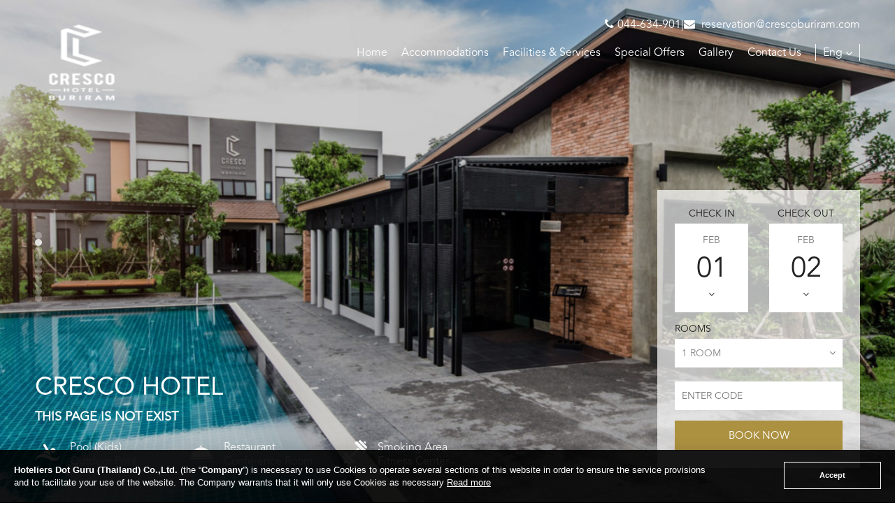

--- FILE ---
content_type: text/html; charset=UTF-8
request_url: https://www.crescoburiram.com/meeting-detail/3/en
body_size: 5831
content:

<!DOCTYPE html>
<html lang="en" class="no-js">

<head>
    
    <meta name="google-site-verification" content="-AlJ99o0qkxlL2VH7oVEPYeO0xb19oHO4_V1UJTwTZE" />
    <meta name="viewport" content="width=device-width, initial-scale=1, maximum-scale=2" />
    <meta name=”author” content=”Hoteliers.Guru”>
    <meta name="theme-color" content="#ac9141"/>
    <meta name=”robots” content=”all”>

    <meta property="og:title" content="Cresco Hotel | Muang Buriram (Official)">
    <meta property="og:description" content="Cresco Hotel, Buriram - city location, offers stylish contemporary deluxe, suite and family suites, 800m from Chang International Circuit, Chang Arena Stadium and Castle Shopping Mall.">
    <meta property="og:image" content="https://www.crescoburiram.com/assets-demo35/images/meta-images.jpg">
    <meta property="og:url" content="https://www.crescoburiram.com/">

    <meta http-equiv="content-type" content="text/html;charset=UTF-8">
    <meta http-equiv="X-UA-Compatible" content="IE=edge,chrome=1">

    <title>
        This page is not exist | Cresco Hotel    </title>

    <meta name="description" content="Cresco Hotel, Buriram - city location, offers stylish contemporary deluxe, suite and family suites, 800m from Chang International Circuit, Chang Arena Stadium and Castle Shopping Mall.">
    <meta name="keywords" content="Cresco, Hotel, Buriram, contemporary, room, city, location, Chang, International, Circuit, Chang, Arena, Stadium, Castle, Shopping, Mall, Cresco Buriram, Cresco Hotel Buriram.">

    <!-- 
<meta name="description" content="Cresco Hotel, Buriram - city location, offers stylish contemporary deluxe, suite and family suites, 800m from Chang International Circuit, Chang Arena Stadium and Castle Shopping Mall.">
<meta name="keywords" content="Cresco, Hotel, Buriram, contemporary, room, city, location, Chang, International, Circuit, Chang, Arena, Stadium, Castle, Shopping, Mall, Cresco Buriram, Cresco Hotel Buriram.">

 -->

    <script>
        const current_language = 'en_US';
    </script>


            <script async src="https://www.googletagmanager.com/gtag/js?id=G-89W8NBKFD7"></script>
            <script>
              window.dataLayer = window.dataLayer || [];
              function gtag(){dataLayer.push(arguments);}
              gtag('js', new Date());
            
              gtag('config', 'G-89W8NBKFD7');
            </script>
        
    <link rel="alternate" href="https://www.crescoburiram.com/meeting-detail/3/en" hreflang="en-US" />
    <link rel="canonical" href="https://www.crescoburiram.com/meeting-detail/3/en"/>

    <link rel="shortcut icon" href="https://www.crescoburiram.com/assets-demo35/images/icon/favicon.png">
    <link rel="stylesheet" type="text/css" href="https://www.crescoburiram.com/assets-demo35/css/animate.css?v=0.6">
    <link rel="stylesheet" type="text/css" href="https://www.crescoburiram.com/assets-demo35/plugins/font_awesome/css/font-awesome.min.css?v=0.6">
    <link rel="stylesheet" type="text/css" href="https://www.crescoburiram.com/assets-demo35/plugins/bootstrap/css/bootstrap.css?v=0.6">
    <link rel="stylesheet" type="text/css" href="https://www.crescoburiram.com/assets-demo35/plugins/maximage/css/jquery.maximage.min.css?v=0.6">
    <link rel="stylesheet" type="text/css" href="https://www.crescoburiram.com/assets-demo35/plugins/maximage/css/jquery.maximage.zoom.css?v=0.6">
    <link rel="stylesheet" type="text/css" href="https://www.crescoburiram.com/assets-demo35/plugins/owl_carousel/css/owl.theme.default.min.css?v=0.6">
    <link rel="stylesheet" type="text/css" href="https://www.crescoburiram.com/assets-demo35/plugins/owl_carousel/css/owl.carousel.min.css?v=0.6">
    <link rel="stylesheet" type="text/css" href="https://www.crescoburiram.com/assets-demo35/plugins/gallery_master/css/lightgallery.min.css?v=0.6">
    <link rel="stylesheet" type="text/css" href="https://www.crescoburiram.com/assets-demo35/plugins/ibe_2020/css/t-datepicker.min.css?v=0.6">
    <link rel="stylesheet" type="text/css" href="https://www.crescoburiram.com/assets-demo35/plugins/ibe_2020/css/style.css?v=0.6">

    <link rel="stylesheet" type="text/css" href="https://www.crescoburiram.com/assets-demo35/plugins/aos_master/css/aos.css?v=0.6">
    <link rel="stylesheet" type="text/css" href="https://www.crescoburiram.com/assets-demo35/css/style.css?v=0.6">
    <link rel="stylesheet" type="text/css" href="https://www.crescoburiram.com/assets-demo35/css/menu-header.css?v=0.6">
    <link rel="stylesheet" type="text/css" href="https://www.crescoburiram.com/assets-demo35/css/booking-style.css?v=0.6">
    <link rel="stylesheet" type="text/css" href="https://www.crescoburiram.com/assets-demo35/plugins/contactfotm/css/style.css?v=0.6">
    <link rel="stylesheet" type="text/css" href="https://www.crescoburiram.com/assets-demo35/css/theme_retreatresort.css?v=0.6">
    <link rel="stylesheet" type="text/css" href="https://www.crescoburiram.com/assets-demo35/css/responsive.css?v=0.6">



        <link rel="stylesheet" type="text/css" href="https://www.crescoburiram.com/assets-demo35/plugins/uikit/css/uikit.css?v=0.6">
    <script type="text/javascript" src="https://www.crescoburiram.com/assets-demo35/js/jquery.js?v=0.6"></script>

    <style>
        :root{
    --main_color: rgba(13,42,73, 1);
    --hover_color: #ac9141;
    --yellow_color: #ac9141;
    /* --color-hover:#a28029; */
}
    </style>
</head>

<body>
    <style>
    .show_menu li a:hover,
    .show_menu li a.active,
    .nav-lang .lang_parent li a:hover,
    .day,
    .view_all,
    .sitemap a:hover,
    .nav-lang:hover label,
    .info_detail li:hover a {
        color: rgb(
                13,42,73            ) !important;
    }

    .reservation-box .best_rate,
    .book_fixed,
    .bg_footer,
    .button_pay,
    .payment_btn:hover {
        background: rgb(
                13,42,73            ) !important;
    }

    .owl-theme .owl-dots .owl-dot span {
        background: rgba(
                13,42,73            ) !important;
    }

    .bg_color {
        background: rgb(
                13,42,73            ) url("https://www.crescoburiram.com/assets-demo35/images/icon/background-color.png") repeat !important;
    }

    .book_fixed:hover,
    .btn_main:hover {
        background: #a88619 !important;
    }
</style>            <div class="box_menu">
    
    <div class="brand_logo">
        <a href="https://www.crescoburiram.com/homepage" aria-label="Go to homepage">
            <img src="https://www.crescoburiram.com/images/811.png" alt="Cresco Hotel">        </a>
    </div>

    <div class="box_weather">
        <ul>
            <li>
              
                <a href="tel:044-634-901">
                    <i class="fa fa-phone" aria-hidden="true"></i>044-634-901                </a>
                |
                <a href="/cdn-cgi/l/email-protection#7301160016010512071a1c1d3310011600101c1106011a01121e5d101c1e">
                    <i class="fa fa-envelope" aria-hidden="true"></i> <span class="__cf_email__" data-cfemail="91e3f4e2f4e3e7f0e5f8feffd1f2e3f4e2f2fef3e4e3f8e3f0fcbff2fefc">[email&#160;protected]</span>                </a>

            </li>
        </ul>
    </div>

    <div class="main_menu">

        <ul>

            <li class="">
                <a href="https://www.crescoburiram.com/" class="">
                    Home                </a>
            </li>
            <li class="dropdown_new">
                <a href="https://www.crescoburiram.com/accommodations" class="">
                    Accommodations                </a>
                <ul class="dropdown_menu">
                                        <li>
                        <a href="https://www.crescoburiram.com/accommodations/novem-room">
                            Novem Room                        </a>
                    </li>
                                        <li>
                        <a href="https://www.crescoburiram.com/accommodations/epic-suite">
                            Epic Suite                        </a>
                    </li>
                                        <li>
                        <a href="https://www.crescoburiram.com/accommodations/copia-family-suite">
                            Copia Family Suite                        </a>
                    </li>
                                    </ul>
            </li>

            <li class="dropdown_new">
                <a href="https://www.crescoburiram.com/facilities" class="">
                    Facilities & Services                </a>
                <ul class="dropdown_menu">
                                        <li>
                        <a href="https://www.crescoburiram.com/facilities/conference-room">
                            Conference Room                        </a>
                    </li>
                                        <li>
                        <a href="https://www.crescoburiram.com/facilities/outdoor-swimming-pool">
                            Outdoor Swimming pool                        </a>
                    </li>
                                        <li>
                        <a href="https://www.crescoburiram.com/facilities/fitness-center">
                            Fitness Center                        </a>
                    </li>
                                        <li>
                        <a href="https://www.crescoburiram.com/facilities/1up-cuisine">
                            1Up! Cuisine                        </a>
                    </li>
                                        <li>
                        <a href="https://www.crescoburiram.com/facilities/lobby">
                            Lobby                        </a>
                    </li>
                                    </ul>
            </li>

            <!-- <li class="">
                <a href="https://www.crescoburiram.com/room_rate" class="">
                                    </a>
            </li> -->

            <li class="">
                <a href="https://www.crescoburiram.com/offers" class="">
                    Special Offers                </a>
            </li>

            <li class="">
                <a href="https://www.crescoburiram.com/gallery" class="">
                     Gallery                </a>
            </li>
            <li class="">
                <a href="https://www.crescoburiram.com/contactus" class="">
                    Contact Us                </a>
            </li>


            <li class="nav_top">
                <label id="lang_primary">
                    <span>
                        Eng
                        <i class="fa fa-angle-down" aria-hidden="true"></i>
                    </span>
                </label>
                <ul class="lang_parent">
                    
                                        <li style="display:none;">
                        <a href="https://www.crescoburiram.com/locale?locale=en_US">
                            Eng
                        </a>
                    </li>
                                        <li style="">
                        <a href="https://www.crescoburiram.com/locale?locale=th_TH">
                            ไทย

                        </a>
                    </li>
                                                        </ul>
            </li>


            <li class="menu_mobile">
                <div class="button_container" id="toggle_menu">
                    <span class="top"></span>
                    <span class="middle"></span>
                    <span class="bottom"></span>
                </div>
            </li>
            <!--            <li class="book_mobile">-->
            <!--                <a href="#">-->
            <!--                    <button class="btn_booknow">-->
            <!--                        Book Now-->
            <!--                    </button>-->
            <!--                </a>-->
            <!--            </li>-->

        </ul>
    </div>


</div>


<div class="menu-mobile-show">
    <div class="col-xs-5"></div>
    <div class="col-xs-7">

        <ul class="mobile-menu">
            <li class="">
                <a href="https://www.crescoburiram.com/" class="">
                    Home                </a>
            </li>

            <li class="info_menu">
            <a class="" href="https://www.crescoburiram.com/accommodations"> Accommodations                </a>
                <div class="icon_plus " id="plus_menu">
                    <div class="plus_icon">
                        <span class="plus_top"> </span>
                        <span class="plus_bottom"> </span>
                    </div>
                </div>
                
                <div class="info-menu">
                
                                        <ul class="detail">
                            
                            <li>
                                <a href="https://www.crescoburiram.com/accommodations/novem-room">
                                    Novem Room                                </a>
                            </li>
                            
                            <li>
                                <a href="https://www.crescoburiram.com/accommodations/epic-suite">
                                    Epic Suite                                </a>
                            </li>
                            
                            <li>
                                <a href="https://www.crescoburiram.com/accommodations/copia-family-suite">
                                    Copia Family Suite                                </a>
                            </li>
                            
                        </ul>
                                </div>
                
            </li>

            <li class="info_menu">
            <a class="" href="https://www.crescoburiram.com/facilities"> Facilities & Services                </a>
                <div class="icon_plus " id="plus_menu">
                    <div class="plus_icon">
                        <span class="plus_top"> </span>
                        <span class="plus_bottom"> </span>
                    </div>
                </div>
                
                <div class="info-menu">
                
                                        <ul class="detail">
                            
                            <li>
                                <a href="https://www.crescoburiram.com/facilities/conference-room">
                                    Conference Room                                </a>
                            </li>
                            
                            <li>
                                <a href="https://www.crescoburiram.com/facilities/outdoor-swimming-pool">
                                    Outdoor Swimming pool                                </a>
                            </li>
                            
                            <li>
                                <a href="https://www.crescoburiram.com/facilities/fitness-center">
                                    Fitness Center                                </a>
                            </li>
                            
                            <li>
                                <a href="https://www.crescoburiram.com/facilities/1up-cuisine">
                                    1Up! Cuisine                                </a>
                            </li>
                            
                            <li>
                                <a href="https://www.crescoburiram.com/facilities/lobby">
                                    Lobby                                </a>
                            </li>
                            
                        </ul>
                                </div>
                
            </li>

            <li class="">
                <a href="https://www.crescoburiram.com/offers" class="">
                    Special Offers                </a>
            </li>

            <li class="">
                <a href="https://www.crescoburiram.com/gallery" class="">
                     Gallery                </a>
            </li>
            <li class="">
                <a href="https://www.crescoburiram.com/contactus" class="">
                    Contact Us                </a>
            </li>
        </ul>


    </div>
</div><div class="page_booking_show">
        <div class="box_reservation">
    <form name="form_booking" action="https://ibe.hoteliers.guru/ibe/search-room-rate" method="get">
        <input type="hidden" name="language" value="en">
        <div id="ibe" class="widget_ibe">
            <div class="col-xs-12 padding_box sec-t-dates">
                <div class="box_inout t-datepicker">
                    <div class="row_boxinout">
                        <div class="col-xs-6 t-check-in">
                            <p>
                                Check In                            </p>
                            <div class="content_ibe ">
                                <div class="input_in_out">
                                    <span class="t-month-check-in"></span>
                                    <br>
                                    <span class="t-day-check-in"></span>
                                    <br>
                                    <i class="fa fa-angle-down" aria-hidden="true"></i>
                                </div>
                            </div>
                        </div>
                        <div class="col-xs-6 t-check-out">
                            <p>
                                Check Out                            </p>
                            <div class="content_ibe">
                                <div class="input_in_out">
                                    <span class="t-month-check-out"></span>
                                    <br>
                                    <span class="t-day-check-out"></span>
                                    <br>
                                    <i class="fa fa-angle-down" aria-hidden="true"></i>
                                </div>
                            </div>
                        </div>
                    </div>
                </div>
            </div>
            <div class="col-xs-12 padding_box">
                <div class="box_room border_fix">
                    <p>
                        Rooms                    </p>

                    <div class="content_ibe">
                        <div class="reservation-check">
                            <select class="input-room" id="chknoofroom" name="chknoofroom"></select>
                            <div class="clearfix"></div>
                            <i class="fa fa-angle-down arrow_index" aria-hidden="true"></i>
                        </div>
                        <div id="popup_room_list" class="popup_content"></div>
                    </div>
                </div>
            </div>
            <div class="col-xs-12 padding_box">
                <div class="box_promocode">
                    <p>
                                            </p>
                    <div class="content_ibe">
                        <div id="promocode"></div>
                    </div>
                </div>
            </div>
            <div class="col-xs-12 padding_box" id="btn-booknow">
                <div class="box_book">

                    <div class="content_ibe btn-book">
                        <input type="button" id="bookNow" value="Book Now"
                            class="btnbook_reser" onclick="checkValueSelectRoom()" formtarget="_blank">
                    </div>

                </div>
            </div>
        </div>
    </form>
</div>




<!-- <section class="box_bookmobile ">
        <a href="https://ibe.hoteliers.guru/ibe/search-room-rate?hotel_id=3983" class="btn-book-top btn_standard" target="_blank">
            Book Now        </a>
        <div class="icon-book">
        <img src="https://www.crescoburiram.com/assets-demo35/images/icon/email.png" alt="email">
        </div>
</section> -->


<a href="https://ibe.hoteliers.guru/ibe/search-room-rate?hotel_id=3983"  class="box_bookmobile box_bookmobile_new " target="_blank">
        <span class="new-btn" >
            Book Now        </span>
        <div class="icon-book">
        <img src="https://www.crescoburiram.com/assets-demo35/images/icon/reception.png" alt="reception">
        </div>
</a>


<main class="book-mobile">
    <a href="tel:044-634-901" class="col-xs-2 border_right">
        <img src="https://www.crescoburiram.com/assets-demo35/images/icon/tel.png" alt="email">
    </a>
    <a href="https://ibe.hoteliers.guru/ibe/search-room-rate?hotel_id=3983" class="col-xs-8" target="_blank">
        Book Now    </a>
    <a href="/cdn-cgi/l/email-protection#b2c0d7c1d7c0c4d3c6dbdddcf2d1c0d7c1d1ddd0c7c0dbc0d3df9cd1dddf" class="col-xs-2 border_left">
        <img src="https://www.crescoburiram.com/assets-demo35/images/icon/email.png" alt="email">

    </a>
</main>    </div>
    <section class="sections_maximage">

        <div id="maximage">
                        <div class="mc-image">
                <div class="overlay_slide">
                    <img src="https://www.crescoburiram.com/images/472.jpg" alt="Cresco Hotel">                </div>
            </div>
                        <div class="mc-image">
                <div class="overlay_slide">
                    <img src="https://www.crescoburiram.com/images/476.jpg" alt="Cresco Hotel">                </div>
            </div>
                        <div class="mc-image">
                <div class="overlay_slide">
                    <img src="https://www.crescoburiram.com/images/474.jpg" alt="Cresco Hotel">                </div>
            </div>
                        <div class="mc-image">
                <div class="overlay_slide">
                    <img src="https://www.crescoburiram.com/images/480.jpg" alt="Cresco Hotel">                </div>
            </div>
                        <div class="mc-image">
                <div class="overlay_slide">
                    <img src="https://www.crescoburiram.com/images/473.jpg" alt="Cresco Hotel">                </div>
            </div>
                        <div class="mc-image">
                <div class="overlay_slide">
                    <img src="https://www.crescoburiram.com/images/485.jpg" alt="Cresco Hotel">                </div>
            </div>
                        <div class="mc-image">
                <div class="overlay_slide">
                    <img src="https://www.crescoburiram.com/images/483.jpg" alt="Cresco Hotel">                </div>
            </div>
                        <div class="mc-image">
                <div class="overlay_slide">
                    <img src="https://www.crescoburiram.com/images/487.jpg" alt="Cresco Hotel">                </div>
            </div>
                        <div class="mc-image">
                <div class="overlay_slide">
                    <img src="https://www.crescoburiram.com/images/799.jpg" alt="Cresco Hotel">                </div>
            </div>
                        <div class="mc-image">
                <div class="overlay_slide">
                    <img src="https://www.crescoburiram.com/images/800.jpg" alt="Cresco Hotel">                </div>
            </div>
                    </div>

        <div id="cycle-nav" class="max_img_dot">
            <ul></ul>
        </div>


        <article class="text_slide">
            <div class="content">
                <div class="brand-logo">
                    <div class="img-brand">
                        <a class="" href="https://www.crescoburiram.com/">
                            <img src="https://www.crescoburiram.com/images/811.png" alt="Cresco Hotel">                        </a>
                    </div>
                </div>
                <div class="name_hotel">
                    <h2>
                        Cresco Hotel                    </h2>
                </div>
                <div class="tag_line">
                    <h3>
                        This page is not exist                    </h3>
                </div>
            </div>

            <section class="hotel_facilities">
    <div class="owl-carousel owl-theme slide_icon_facilities">
                    <div class="item">
                <div class="icon_fac col-xs-4">
                                            <div class="icon_facilities">
                            <img src="https://www.crescoburiram.com/images/273.png" alt="Taxi Service">                        </div>
                                        </div>
                <div class="info_fac col-xs-8">
                    <article class="name_facilities">
                        <span>Car Park</span>
                        <span>Taxi Service</span>
                    </article>
                </div>
            </div>
                        <div class="item">
                <div class="icon_fac col-xs-4">
                                            <div class="icon_facilities">
                            <img src="https://www.crescoburiram.com/images/274.png" alt="Outdoor Pool">                        </div>
                                        </div>
                <div class="info_fac col-xs-8">
                    <article class="name_facilities">
                        <span>Pool (Kids)</span>
                        <span>Outdoor Pool</span>
                    </article>
                </div>
            </div>
                        <div class="item">
                <div class="icon_fac col-xs-4">
                                            <div class="icon_facilities">
                            <img src="https://www.crescoburiram.com/images/275.png" alt="Conference Room">                        </div>
                                        </div>
                <div class="info_fac col-xs-8">
                    <article class="name_facilities">
                        <span>Restaurant</span>
                        <span>Conference Room</span>
                    </article>
                </div>
            </div>
                        <div class="item">
                <div class="icon_fac col-xs-4">
                                            <div class="icon_facilities">
                            <img src="https://www.crescoburiram.com/images/276.png" alt="Fitness Center">                        </div>
                                        </div>
                <div class="info_fac col-xs-8">
                    <article class="name_facilities">
                        <span>Smoking Area</span>
                        <span>Fitness Center</span>
                    </article>
                </div>
            </div>
                        <div class="item">
                <div class="icon_fac col-xs-4">
                                            <div class="icon_facilities">
                            <img src="https://www.crescoburiram.com/images/278.png" alt="Laundry Service">                        </div>
                                        </div>
                <div class="info_fac col-xs-8">
                    <article class="name_facilities">
                        <span>Room Service</span>
                        <span>Laundry Service</span>
                    </article>
                </div>
            </div>
                        <div class="item">
                <div class="icon_fac col-xs-4">
                                            <div class="icon_facilities">
                            <img src="https://www.crescoburiram.com/images/279.png" alt="Reception">                        </div>
                                        </div>
                <div class="info_fac col-xs-8">
                    <article class="name_facilities">
                        <span>First Aid</span>
                        <span>Reception</span>
                    </article>
                </div>
            </div>
                        <div class="item">
                <div class="icon_fac col-xs-4">
                                            <div class="icon_facilities">
                            <img src="https://www.crescoburiram.com/images/280.png" alt="Massage Service">                        </div>
                                        </div>
                <div class="info_fac col-xs-8">
                    <article class="name_facilities">
                        <span>Spa</span>
                        <span>Massage Service</span>
                    </article>
                </div>
            </div>
            
    </div>
</section>
        </article>
    </section>
<div class="main" data-aos="fade-up" data-aos-duration="1000">
    <div class="container">
        <div class="row">
            <!-- <div class="primary_box show_content">
                <h1>This page is not exist</h1>
                <div class="error">
                    <p>404</p>
                </div>
            </div> -->

            <section class="main_info_content">
            <div class="sec_header sec_header_r">
                <div class="text_title">
                    <hgroup class="first_header">
                    <h1>
                        This page is not exist Error 404                    </h1>
                    <h4>
                        Cresco Hotel                    </h4>
                    </hgroup>
                   
                </div>
            </div>
        </section>

        </div>
    </div>
</div>

<footer class="sec_footer">
    <div class="content_footer">
        <div class="img_footer_1">
            <div class="owl-carousel owl-theme slide_show_footer">
                                    <div class="item">
                                                    <div class="img_footer">
                                <img src="https://www.crescoburiram.com/images/488x700x500.jpg" alt="Novem Room" class="main_photos">
                                ?>
                            </div>
                                                </div>
                                        <div class="item">
                                                    <div class="img_footer">
                                <img src="https://www.crescoburiram.com/images/525x700x500.jpg" alt="Epic Suite" class="main_photos">
                                ?>
                            </div>
                                                </div>
                                        <div class="item">
                                                    <div class="img_footer">
                                <img src="https://www.crescoburiram.com/images/512x700x500.jpg" alt="Copia Family Suite" class="main_photos">
                                ?>
                            </div>
                                                </div>
                                </div>
        </div>


        <section class="info_footer">
            <article class="info_text">
                <div class="logo_hotel">
                    <a href="https://www.crescoburiram.com/">
                    <img src="https://www.crescoburiram.com/images/811.png" alt="Cresco Hotel">                    </a>
                </div>
                <p>
                    333 Moo 4 Buriram-Prakonchai Road, Isan, Muang Buriram, Buri Ram 31000                </p>
                <div class="tel_mail">
                    <a href="tel:044-634-901" aria-label="Link to tel">
                        Tel : 044-634-901                    </a>
                    <span aria-label="Link to fax">
                        Fax :  044-666-993                    </span>
                    <a href="/cdn-cgi/l/email-protection#097b6c7a6c7b7f687d606667496a7b6c7a6a666b7c7b607b6864276a6664" aria-label="Link to email">
                        Email : <span class="__cf_email__" data-cfemail="4230273127303423362b2d2c0221302731212d2037302b30232f6c212d2f">[email&#160;protected]</span>                    </a>
                </div>
            </article>

            <div class="socail_footer">
                <div class="owl-carousel owl-theme slide_socail_footer">
                                                <div class="item">
                                <a href="https://www.facebook.com/share/EowLRDQR9zwQkQX3/?mibextid=WC7FNe" target="_blank"
                                   aria-label="Link to facebook">
                                    <div class="icon_socail">
                                        <div class="mask_img"
                                             style="-webkit-mask-image: url('https://www.crescoburiram.com/assets-demo35/images/icon/socialmedia/facebook.png');
                                                     mask-image: url('https://www.crescoburiram.com/assets-demo35/images/icon/socialmedia/facebook.png');"
                                             alt="facebook">
                                        </div>
                                    </div>
                                    <p>
                                        facebook                                    </p>
                                </a>

                            </div>
                                                        <div class="item">
                                <a href="https://www.instagram.com/crescohotel_br?igsh=MXIzNTF3OWc1M29kZg==" target="_blank"
                                   aria-label="Link to instagram">
                                    <div class="icon_socail">
                                        <div class="mask_img"
                                             style="-webkit-mask-image: url('https://www.crescoburiram.com/assets-demo35/images/icon/socialmedia/instagram.png');
                                                     mask-image: url('https://www.crescoburiram.com/assets-demo35/images/icon/socialmedia/instagram.png');"
                                             alt="instagram">
                                        </div>
                                    </div>
                                    <p>
                                        instagram                                    </p>
                                </a>

                            </div>
                                                        <div class="item">
                                <a href="https://www.tripadvisor.com/Hotel_Review-g668418-d11711093-Reviews-Cresco_Hotel_Buriram-Buriram_Buriram_Province.html" target="_blank"
                                   aria-label="Link to tripadvisor">
                                    <div class="icon_socail">
                                        <div class="mask_img"
                                             style="-webkit-mask-image: url('https://www.crescoburiram.com/assets-demo35/images/icon/socialmedia/tripadvisor.png');
                                                     mask-image: url('https://www.crescoburiram.com/assets-demo35/images/icon/socialmedia/tripadvisor.png');"
                                             alt="tripadvisor">
                                        </div>
                                    </div>
                                    <p>
                                        tripadvisor                                    </p>
                                </a>

                            </div>
                                            </div>
            </div>

        </section>

        <section class="img_footer_2">
            <div class="owl-carousel owl-theme slide_show_footer">
                                    <div class="item">
                                                    <div class="img_footer">
                                <img src="https://www.crescoburiram.com/images/326x700x500.jpg" alt="Conference Room" class="main_photos">                            </div>
                                                </div>
                                        <div class="item">
                                                    <div class="img_footer">
                                <img src="https://www.crescoburiram.com/images/745x700x500.jpg" alt="Outdoor Swimming pool" class="main_photos">                            </div>
                                                </div>
                                        <div class="item">
                                                    <div class="img_footer">
                                <img src="https://www.crescoburiram.com/images/549x700x500.jpg" alt="Fitness Center" class="main_photos">                            </div>
                                                </div>
                                        <div class="item">
                                                    <div class="img_footer">
                                <img src="https://www.crescoburiram.com/images/590x700x500.jpg" alt="1Up! Cuisine" class="main_photos">                            </div>
                                                </div>
                                        <div class="item">
                                                    <div class="img_footer">
                                <img src="https://www.crescoburiram.com/images/569x700x500.jpg" alt="Lobby" class="main_photos">                            </div>
                                                </div>
                    
            </div>
        </section>
    </div>
    <div class="copyright">
        <a class="logo_hotel" href="https://www.crescoburiram.com/" aria-label="Link to homepage">
            <img src="https://www.crescoburiram.com/images/811.png" alt="Cresco Hotel">        </a>
        <p>
            © 2026            Cresco Hotel. All rights reserved. Hotel CMS Website Design | Hotel booking engine by
            <a href="https://www.hoteliers.guru/home" target="_blank">Hoteliers.Guru</a> | <a href="https://www.crescoburiram.com/privacypolicy">Privacy Policy</a>
            <a href="https://www.crescoburiram.com/site-map" class="text-sitemap-mob"> | Site Map</a>
        </p>
        <a href="https://www.crescoburiram.com/site-map" class="text-sitemap-des">Site Map</a>
    </div>
</footer>

<link rel="stylesheet" href="https://www.crescoburiram.com/assets-demo35/plugins/cookieconsent-master/css/cookieconsent.css?v=0.6" media="print" onload="this.media='all'">
<script data-cfasync="false" src="/cdn-cgi/scripts/5c5dd728/cloudflare-static/email-decode.min.js"></script><script defer src="https://www.crescoburiram.com/assets-demo35/plugins/cookieconsent-master/js/cookieconsent.js?v=0.6"></script>
<script defer src="https://www.crescoburiram.com/assets-demo35/plugins/cookieconsent-master/js/cookieconsent-init.js?v=0.6"></script>

<script type="text/javascript" src="https://www.crescoburiram.com/assets-demo35/plugins/aos_master/js/aos.js"></script>
<script>
    AOS.init({
        easing: 'ease-in-out-sine'
    });
</script>

    <script type="text/javascript" src="https://www.crescoburiram.com/assets-demo35/plugins/bootstrap/js/bootstrap.js?v=0.6"></script>
    <script type="text/javascript" src="https://www.crescoburiram.com/assets-demo35/plugins/maximage/js/jquery.maximage.min.js?v=0.6"></script>
    <script type="text/javascript" src="https://www.crescoburiram.com/assets-demo35/plugins/maximage/js/jquery.cycle.all.min.js?v=0.6"></script>
    <script type="text/javascript" src="https://www.crescoburiram.com/assets-demo35/plugins/owl_carousel/js/owl.carousel.min.js?v=0.6"></script>
    
    <script src="https://www.crescoburiram.com/assets-demo35/plugins/ibe_2020/js/booking.js?v=0.6"></script>
    <script src="https://www.crescoburiram.com/assets-demo35/plugins/ibe_2020/js/t-datepicker.min.translate.js?v=0.6"></script>
    <script type="text/javascript" src="https://www.crescoburiram.com/assets-demo35/plugins/contactfotm/js/contactus.js?v=0.6"></script>
    <script type="text/javascript" src="https://www.crescoburiram.com/assets-demo35/plugins/uikit/js/uikit.min.js?v=0.6"></script>
    <script type="text/javascript" src="https://www.crescoburiram.com/assets-demo35/plugins/uikit/js/uikit-icons.js?v=0.6"></script>
    <script type="text/javascript" src="https://www.crescoburiram.com/assets-demo35/js/javascript.js?v=0.6"></script>
    <script type="text/javascript" src="https://www.crescoburiram.com/assets-demo35/plugins/gallery_master/js/lightgallery.min.js?v=0.6"></script>
    <script type="text/javascript" src="https://www.crescoburiram.com/assets-demo35/plugins/gallery_master/js/lg-thumbnail.min.js?v=0.6"></script>
    <script type="text/javascript" src="https://www.crescoburiram.com/assets-demo35/plugins/gallery_master/js/lg-video.min.js?v=0.6"></script>
    <script type="text/javascript" src="https://www.crescoburiram.com/assets-demo35/plugins/gallery_master/js/lg-autoplay.min.js?v=0.6"></script>
    <script type="text/javascript" src="https://www.crescoburiram.com/assets-demo35/plugins/gallery_master/js/lg-zoom.min.js?v=0.6"></script>
    <script type="text/javascript" src="https://www.crescoburiram.com/assets-demo35/plugins/gallery_master/js/lg-hash.min.js?v=0.6"></script>
    <script type="text/javascript" src="https://www.crescoburiram.com/assets-demo35/plugins/gallery_master/js/lg-pager.min.js?v=0.6"></script>
    <script type="text/javascript" src="https://www.crescoburiram.com/assets-demo35/plugins/gallery_master/js/jquery.mousewheel.min.js?v=0.6"></script>

<script defer src="https://static.cloudflareinsights.com/beacon.min.js/vcd15cbe7772f49c399c6a5babf22c1241717689176015" integrity="sha512-ZpsOmlRQV6y907TI0dKBHq9Md29nnaEIPlkf84rnaERnq6zvWvPUqr2ft8M1aS28oN72PdrCzSjY4U6VaAw1EQ==" data-cf-beacon='{"version":"2024.11.0","token":"991e195d01224dd39d31177950ad77a7","r":1,"server_timing":{"name":{"cfCacheStatus":true,"cfEdge":true,"cfExtPri":true,"cfL4":true,"cfOrigin":true,"cfSpeedBrain":true},"location_startswith":null}}' crossorigin="anonymous"></script>
</body>
</html>

--- FILE ---
content_type: text/css
request_url: https://www.crescoburiram.com/assets-demo35/plugins/maximage/css/jquery.maximage.min.css?v=0.6
body_size: 306
content:
.mc-hide-scrolls {
    overflow: hidden;
}

div.mc-image {
    -webkit-transition: opacity 1s ease-in-out;
    -moz-transition: opacity 1s ease-in-out;
    -o-transition: opacity 1s ease-in-out;
    transition: opacity 1s ease-in-out;
    -webkit-background-size: cover;
    -moz-background-size: cover;
    -o-background-size: cover;
    background-size: cover;
    background-position: center center;
    background-repeat: no-repeat;
    -webkit-animation: slide 7s linear;
    -webkit-animation-play-state: play;
    animation: slide 7s linear;
    animation-play-state: play;
    -ms-transform: scale(1.05, 1.05);
    -webkit-transform: scale(1.05, 1.05);
    transform: scale(1.05, 1.05);
    z-index: 0 !important;
    height: 100% !important;
}

.mc-old-browser .mc-image {
    overflow: hidden;
}

#maximage {
    position: relative;
    width: 100%;
    overflow: hidden;
    height: 100vh;
    background: #000;
    z-index: -1;
}

.header-overlay #arrow_left, .header-overlay #arrow_right {
    height: 58px;
    width: 132px;
    position: absolute;
    bottom: 0;
    top: 2%;
    margin: auto;
    z-index: 2;
    opacity: 0.7;
    transition: all 0.5s;
    cursor: pointer;
}

.header-overlay #arrow_left {
    left: -60px;
}

.header-overlay #arrow_right {
    right: -140px;
}

.header-overlay:hover #arrow_left {
    left: 0;
}

.header-overlay:hover #arrow_right {
    right: -70px;
}

.header-overlay #arrow_left:hover, .header-overlay #arrow_right:hover {
    opacity: 1;
}

.header-overlay #arrow_left:active, .header-overlay #arrow_right:active {
    bottom: -1px;
}

#cycle-nav {
    position: absolute;
    z-index: 1;
    left: auto;
    right: 50px;
    bottom: 50px;
    margin: auto;
    text-align: center;
    padding:0;
}

#cycle-nav ul {
    list-style-type: none;
    padding: 0;
    margin: auto;
    display: inline-block;
}

/*#cycle-nav ul li {*/
/*display: inline-block;*/
/*width: 33.3333%;*/
/*height: 20px;*/
/*border-radius: 100%;*/
/*padding: 0 10px;*/
/*}*/

/*#cycle-nav ul li a {*/
/*    position: relative;*/
/*    float: left;*/
/*    height: 10px;*/
/*    margin: 0 5px;*/
/*    width: 10px;*/
/*    border-radius: 50%;*/
/*    transition: all 0.5s;*/
/*    background: none;*/
/*    border: 1px solid #ff8c00;*/
/*}*/

#cycle-nav li{
    float: left;
    text-align: center;
    background: none;
    border: 1px solid #fff;
    border-radius: 50%;
    margin: 0 5px;
    height: 15px;
    width: 15px;
    cursor: pointer;
    transition: all 0.5s;
    opacity: .5;
}
#cycle-nav li.activeSlide, #cycle-nav li:hover{
    background-color: #fff;
    opacity: 1;
}

--- FILE ---
content_type: text/css
request_url: https://www.crescoburiram.com/assets-demo35/plugins/ibe_2020/css/style.css?v=0.6
body_size: 1269
content:
.box_bookmobile{
    display: none;
}
.page_booking_show{
    display: block;
    width: auto;
    height: auto;
    position: absolute;
    bottom: 50px;
    right: 50px;
    z-index: 990;
}


.box_reservation{
    /* background: #fff; */
    position: absolute;
    padding: 25px;
    bottom: 0;
    right: 0;
    width: 290px;
    text-transform: uppercase;
    background: rgb(255 255 255 / 70%);
    font-size: 14px;
}

.box_inout .row_boxinout {
    margin-left: -15px;
    margin-right: -15px;
}

.input_in_out{
    background: #fff;
    padding: 15px;
}
.box_inout .col-xs-6{
    padding: 0 15px;
    position: relative;
}

.t-datepicker{
    width: 100%;
    text-align: center;
}

.t-dates {
    position: absolute;
    width: 100%;
    bottom: 0;
    height: 100px;
    z-index: 9;
}
.box_reservation p{
    margin: 0 0 5px;
    color: #212121;
}
.t-month-check-in, .t-month-check-out, .reservation-check i{
    color: #777;
}
.t-day-check-in, .t-day-check-out{
    font-size: 40px;
    line-height: initial;
    color: #212121;
}

.box_room {
    display: inline-block;
    vertical-align: top;
    position: relative;
    cursor: pointer;
    padding: 15px 0;
    /* background-color: #fff; */
    /* box-shadow: 0 4px 10px 0 rgba(0,0,0,.15); */
    width: 100%;
    /* height: 84px; */
}

.content_ibe {
    padding: 0;
    position: relative;
}
.reservation-check{
    position: relative;
}

.box_reservation select, .input_promocode {
    margin: 0;
    border-radius: 0;
}

.box_reservation select, .input_promocode {
    width: 100%;
    padding: 10px;
    border: none;
    background: #fff;
    text-transform: uppercase;
    color: #888;
}
.arrow_index {
    position: absolute;
    right: 10px;
    height: 16px;
    margin: auto;
    top: 0;
    bottom: 0;
}
.btn-book{
    margin-top: 15px;
}

.btnbook_reser{
    color: #fff;
    width: 100%;
    border: none;
    font-size: 15px;
    padding: 10px;
    transition: all .4s;
}




.t-datepicker-day{
    right: 130px;
        top: 25px!important;
}
.up .t-datepicker-day {
    top: auto !important;
    bottom: 84px !important;
}
.t-check-out .t-datepicker-day {
    left: auto;
}
.t-arrow-top, .t-arrow-top::after{
    display: none!important;
}
.popup_content label{
    padding: 10px;
    color: var(--hover_color);
    float: left;
}


.t-hover-day::after {
    left:60%;
}
.popupTop ,.popup_content{
    bottom: -140px;
    right: 250px;
    top: inherit;
    z-index: 20;
}

.t-datepicker-days {
    padding: 15px 30px 25px 15px;
    width: 650px;
    height: 320px;
}
.sec-t-dates{
    z-index: 9;
}


.popupTop, .popup_content {
    bottom: -140px;
    right: 265px;
    top: inherit;
    z-index: 20;
}

.popup_content {
    position: absolute;
    background: #fff;
    width: 250px;
    margin: 20px 0;
    z-index: 10;
    box-shadow: 0px 0px 10px rgba(0, 0, 0, 0.1);
    transition: all 0.5s;
}
.popup_content #numberrroomRow{
    background: #fff;
}

.popup_content #numberOfRoom1 {
    position: relative;
    float: right;
}

.popup_content .form_group_half {
    /* width: 50%; */
    float: left;
    position: relative;
    width: 100%;
}

.form-group {
    display: inline-block;
    padding: 5px 10px 10px 10px !important;
    margin: 0;
    width: 100%;
}
.input-group {
    position: relative;
    display: table;
    border-collapse: separate;
    width: 100%;
}

.input-group-addon:first-child {
    background: #fff;
    padding: 0 15px;
    border: 1px solid #eee;
    font-size: 14px;
    border-right: none;
    width: 100px;
}

.arrow {
    position: absolute;
    bottom: 15px;
    right: 10px;
}
#popup_room_list select {
    width: 100%;
    padding: 10px;
}

#popup_room_list select {
    border: 1px solid #eee;
}

#popup_room_list input {
    width: 100% !important;
}

.btn_apply {
    position: relative;
    z-index: 2;
    color: #fff !important;
    /* font-size: 14px !important; */
    font-family: inherit !important;
    line-height: initial !important;
    padding: 10px !important;
    border: none !important;
    text-transform: uppercase;
    transition: all .4s;
}
.btn_apply:hover,
.btnbook_reser:hover{
    background: var(--main_color);
}
.box_bookmobile,.btn-book-top{
    right: 0;
    bottom: 0;
}
.book-mobile,
.page_booking_show.open{
    display: none;
}

.t-hover-day-content {
    top: -30px;
    width: 70px;
    right: 0;
    position: absolute;
    font-size: 12px;
    font-weight: 700;
    padding: 3px 5px;
    border-radius: 4px;
    z-index: 9999;
    color: #ffffff;
}

.t-hover-day::after {
    position: absolute;
    top: -10px;
    right: 15px;
    left: 0;
    margin: 0 auto;
    width: 1px;
    height: 1px;
    border-width: 7px;
    z-index: 99999;
}

.box_bookmobile_new{
    justify-content: center;
    align-items: center;
    background-color: #fff;
    border: 1px solid #fff;
    gap: 1px;
}
.box_bookmobile_new:hover span{
    color: #fff;
    background: var(--main_color);
}
.box_bookmobile_new span{
    border: 1px solid var(--main_color);
    padding: 9px 15px;
    width: 125px;
    display: block;
    color: var(--main_color);
    background: #ffffff;
    text-align: center;
    height: 35px;
    transition: all .4s;
    text-transform: uppercase;
    font-size: 14px;
}
.box_bookmobile_new .icon-book{
    border: 1px solid var(--main_color);
    width: 35px;
    height: 35px;
    padding: 5px;
    background: var(--main_color);
}
.box_bookmobile_new .icon-book img{
    width: 100%;
    height: 100%;
    object-fit: contain;
}
/* ------------- Booking Mobile ------------ */


@media screen and (max-width: 1024px) {
    .box_reservation{

        display: none;
    }

    .box_bookmobile{
        display: flex;
        position: absolute;
        right: -10px;
    }
}

@media screen and (max-width: 600px) {
    .box_bookmobile{
        display: none;
    }
    .book-mobile{
        display: block;
    }
    .page_booking_show{
        position: fixed;
        width: 100%;
        height: 50px;
        bottom: 0;
        right: 0;
    }
    
}
    



--- FILE ---
content_type: text/css
request_url: https://www.crescoburiram.com/assets-demo35/css/style.css?v=0.6
body_size: 5855
content:


@font-face {
    font-family: 'SukhumvitLight';
    src: url('../font/SukhumvitLight.woff2') format('woff2'),
        url('../font/SukhumvitLight.woff') format('woff');
    font-weight: normal;
    font-style: normal;
}


@font-face {
    font-family: 'Avenir-Book';
    src: url('../font/Avenir-Book.woff2') format('woff2'),
        url('../font/Avenir-Book.woff') format('woff');
    font-weight: normal;
    font-style: normal;

}

@font-face {
    font-family: 'Avenir-Regular';
    src: url('../font/Avenir-Regular.woff2') format('woff2'),
        url('../font/Avenir-Regular.woff') format('woff');
    font-weight: normal;
    font-style: normal;

}

:root {
    --font-family: 'Avenir-Regular', 'SukhumvitLight';
    --font-body: 'Avenir-Book', 'SukhumvitLight';
    --color-body: #393939;
}

body {
    padding: 0;
    margin: 0;
    font-family:var(--font-body);
    font-size: 16px;
    color: var(--hover_color);
    line-height: 1.3;
    overflow-x: hidden;
    background: #fff;
    /*cursor: url('../images/icon/logo/navigation.cur'),auto;*/
}


* {
    -webkit-box-sizing: border-box;
    -moz-box-sizing: border-box;
    box-sizing: border-box;
}

a {
    color: inherit;
    cursor: pointer;
    transition: all 0.5s;
}

button,
input,
textarea {
    font-family: var(--font-body);
    font-size: inherit;
    outline: none;
    text-transform: inherit;
}

select {
    -webkit-appearance: inherit;
    -moz-appearance: inherit;
    appearance: inherit;
    list-style: none;
    font-size: inherit;
    letter-spacing: initial;
    outline: none;
    font-family: var(--font-bodyw);
}

h1,
h2,
h3{
    /* font-family: 'WorkSans', 'quark-light'; */
    text-transform: uppercase;
    padding: 0;
    margin: 0;
    line-height: initial;
    font-weight: initial;
    color: var(--hover_color);

}
h4 {
    /* font-family: 'WorkSans', 'quark-light'; */
    text-transform: uppercase;
    padding: 0;
    margin: 0;
    line-height: initial;
    font-weight: initial;
    color: var(--main_color);

}

.fade.show {
    opacity: 1;
}

h1 {
    font-size: 32px;
    /*writing-mode: vertical-rl;*/
    /*text-orientation: upright;*/

}

h2 {
    font-size: 30px;
    text-transform: uppercase;
}

h3 {
    font-size: 24px;
}

h4 {
    font-size: 16px;
}

h3,
h4 {
    text-transform: capitalize;
}


.container {
    padding: 50px;
    width: 100%;
}

.container_content {
    width: 1440px;
    margin: auto;
    height: 100%;
    overflow: hidden;
    padding-bottom: 30px;
}

.disabled {
    display: none !important;
}

.sec_header .text_title h4 {
    margin-top: 5px;
}

button,
html input[type="button"],
input[type="reset"],
input[type="submit"] {
    /*cursor: url('../images/icon/logo/navigation2.cur'),auto!important;*/
    cursor: pointer;
}

/*---------------------------- section_slideimages ------------------------------*/
.home_page,
.main_page {
    display: block;
    width: 100%;
    /*position: relative;*/
}

.sec_slide {
    position: relative;
    z-index: 1;
}

.content_maximg {
    padding: 50px;
}

.mc-image {
    filter: brightness(0.8)
}

.home_page .container_content {
    padding-bottom: 0;
}
.max_img_dot#cycle-nav ul{
    display: flex;
    flex-direction: column;
    gap: 7px;
}
.max_img_dot#cycle-nav{
    bottom: 40%;
    left: 50px;
    right: initial;

}
.max_img_dot li {

    background: var(--main_color) !important;
    border: none !important;
    border-radius: 0 !important;
    margin: 0 5px 0 0 !important;
    height: 10px !important;
    width: 10px !important;
    cursor: pointer;
    transition: all 1.5s;
    opacity: .3 !important;
    border-radius: 50%!important;
}

#cycle-nav li.activeSlide,
#cycle-nav li:hover {
    background: white !important;
    opacity: .8 !important;
}

/*-------------   Text Slide Max img   ------------------------*/
.text_slide.none {
    display: none;
}

.text_slide {
    padding: 50px 50px 50px 50px;
    position: absolute;
    bottom: 0;
    width: 40%;
    transition: all .6s;
}

.text_slide h2 {
    font-size: 36px;
    color: #fff;
    margin-top: 10px;
}

.slide_facilities {
    display: block;
}

.hotel_facilities {
    margin-top: 20px;
    width: 90%;
}

.hotel_facilities .icon_facilities,
.info_fac {
    height: 40px;
    line-height: 20px;
}

.hotel_facilities .icon_facilities img {
    filter: brightness(1) invert(1);
    height: 35px;
}

.info_fac {
    display: flex;
    align-items: center;
}

.info_fac .name_facilities span {
    display: block;
    color: white;
    margin-left: 15px;
    width: 100%;
}

.icon_fac {
    width: auto;
}

.slide_icon_facilities .owl-nav {
    display: none;
}

/*-------------   Menu_active   ------------------------*/

.menu_active {
    position: absolute;
    bottom: 0;
    left: 0;
    padding: 50px 50px;
    display: none;
    width: 100%;
    transition: all .6s;
    max-height: 80%;
}

.menu_active .position {
    width: 100%;
    height: 100%;
    display: flex;
    align-items: end;
}

.menu_active p {
    color: #fff;
    margin: 0;
}

.contect_info a {
    width: max-content;
    display: block;
    color: #ffffff;
}

.nav_bar.open .menu_active {
    display: block;
}

.menu_active .menu_selecter {
    text-align: right;
}

.menu_selecter .menu_sec {
    padding: 0;
}

.info_hotel .address {
    width: 250px;
    margin-bottom: 16px;
}

.info_hotel .socail .icon_socail {
    width: 35px;
    height: 35px;
    border: 1px solid rgb(255 255 255 / 30%);
    border-radius: 100%;
    padding: 7px;
    transition: all .4s;
}

.info_hotel .socail {
    margin-top: 8px;
}

.info_hotel .socail a {
    width: max-content;
    display: flex;
    /*margin: 5px 0;*/
    align-items: center;
}

.info_hotel .socail .icon_socail img {
    width: 100%;
    height: 100%;
}

.info_hotel .name_socail {
    padding: 10px;
    color: #fff;
}

.socail .item {
    width: max-content;
    /*cursor: url('../images/icon/logo/navigation.cur'),auto;*/
}

.socail .item:hover .icon_socail {
    border: 1px solid #fff;
}

.menu_active .menu_selecter ul li {
    list-style: none;
    color: white;
    font-size: 24px;
}

.menu_active .menu_selecter ul li a,
.plus_icon {
    transition: all .2s;
    opacity: .6;
}

.menu_active .menu_selecter ul li a:hover,
.icon_plus:hover .plus_icon {
    opacity: 1;
}

.icon_plus {
    width: 15px;
    height: 15px;
    position: relative;
    display: inline-block;
    margin-right: 15px;
    cursor: pointer;
}

.icon_plus span {
    background: #ffffff;
    border: none;
    height: 2px;
    width: 100%;
    position: absolute;
    top: 3px;
    left: 0;
    transition: all .35s ease;
}

.icon_plus .plus_top {
    top: 8px;
}

.icon_plus .plus_bottom {
    transform: translateY(5px) translateX(0) rotate(90deg);
}

.plus_icon.active .plus_bottom {
    transform: translateY(5px) translateX(0) rotate(180deg);
}

.plus_icon.active .plus_top {
    transform: translateY(5px) translateX(0) rotate(90deg);
    opacity: 0;
}

.plus_icon .plus_top.active {
    transform: translateY(5px) translateX(0) rotate(90deg);
    opacity: 0;
}

.menu_selecter .dropdown_show {
    display: none;
    transition: all .6s;
}

.menu_selecter .dropdown_show a {
    font-size: 16px;
}

.info_menu.active .dropdown_show {
    display: block;
    transition: all .6s;
    max-height: max-content;
    overflow: auto;
    padding-right: 15px;
}

.menu_selecter .info_menu {
    display: initial;
}

.plus_icon.active,
.info_menu.active .main_menu {
    opacity: 1 !important;
}

.olvery_side {
    width: 0;
    height: 100%;
    display: flex;
    background: rgb(0 0 0 / 50%);
    position: fixed;
    z-index: 15;
    top: 0;
    right: 0;
    transition: all .6s;
    align-items: center;
    justify-content: center;
    /*padding: 50px;*/
}

.logo_side {
    text-align: center;
    width: 0;
    opacity: 0;
    transition: all .6s;
}

.logo_side img {
    width: 100%;
    filter: brightness(3);
}

.olvery_side.open .logo_side {
    width: 60%;
    opacity: 1;
}

.olvery_side.open {
    width: 30%;
}

.olvery_side:hover {
    cursor: url('../images/icon/logo/error.cur'), auto;
}

.menu_active .menu_selecter ul li a.active,
.icon_plus.active .plus_icon {
    opacity: 1;
}

/*-------------   Section Title   ------------------------*/

.sec_title {
    display: block;
    padding-top: 80px;
    width: 100%;
}

.sec_header_r {
    display: block;
    height: auto;
    width: 100%;
    border-right: 2px solid var(--main_color);
    text-align: right;
    padding: 20px;
}

.sec_title .content_title {
    display: flex;
    width: 100%;
    padding-top: 50px;
    position: relative;
}

.sec_title .img_content {
    display: block;
    position: relative;
    padding-left: 30px;
}

.sec_title .img_title {
    width: 100%;
    height: 500px;
    /*padding: 0 0 50px 50px;*/
    position: relative;
    overflow: hidden;

}

.sec_title .img_title img {
    width: 100%;
    height: 100%;
    object-fit: cover;
    position: relative;
}

.img_content:before {
    content: '';
    position: absolute;
    width: 90%;
    height: 100%;
    top: 30px;
    left: 0;
    right: 50px;
    background: var(--main_color);
}

.sec_title .owl-theme .owl-dots,
.owl-theme .owl-nav {
    position: absolute;
    top: 60px;
    left: -50px;
    display: flex;
    flex-direction: column;
    justify-content: center;
}

.sec_title .owl-theme .owl-nav [class*=owl-] {
    font-size: 60px;
    background: none;
    padding: 0;
    line-height: 10px;
    width: 40px;
    height: 25px;
    opacity: .5;
    transition: all .4s;
}

.owl-theme .owl-nav [class*=owl-] {
    opacity: .5;
    transition: all .4s;
}

.owl-theme .owl-nav [class*=owl-]:hover {
    /*cursor: url('../images/icon/logo/navigation.cur'),auto;*/
    opacity: 1;
}

.sec_title .info_title {
    padding-left: 50px;
    display: -webkit-flex;
    display: flex;
    align-items: center;
    -webkit-flex-wrap: wrap;
    flex-wrap: wrap;
    -webkit-align-content: center;
    align-content: center;
}

.sec_title .logo_hotel {
    width: 100%;
    height: 100px;
    text-align: center;
}

.sec_title .logo_hotel img {
    height: 100%;
}

.sec_title .content_text {
    width: 100%;
    height: auto;
    margin-top: 16px;
}

.sec_title .content_text p {
    color: var(--hover_color);
    opacity: .8;
}

.sec_title .item img {
    transform: scale(1.1);
    transition: all 2s;
    width: 100%;
    object-fit: cover;
}

.sec_title .item:hover img {
    transform: scale(1);
}

/*-------------   Section Accommodations Home   ------------------------*/
.sec_accommodation_home {
    display: inline-block;
    padding-top: 130px;
    width: 100%;
}

.sec_header_l {
    border-left: 2px solid var(--main_color);
    display: block;
    height: auto;
    width: 100%;
    padding: 20px;
}

.sec_accommodation_home .owl-carousel .owl-stage-outer {
    overflow: initial;
}

.sec_accommodation_home .content_accom {
    padding: 50px 350px 0;
}

.content_accom .img_accom {
    width: 100%;
    height: 500px;
    overflow: hidden;
    position: relative;
}

.content_accom .img_accom img {
    width: 100%;
    height: 100%;
    object-fit: cover;
    transform: scale(1.1);
    transition: all 2s;
}

.content_accom .owl-carousel.owl-drag .owl-item {
    opacity: .3;
    transition: all .4s;
}

.content_accom .owl-carousel.owl-drag .owl-item.active {
    opacity: 1;
}

.content_accom .owl-theme .owl-nav {
    position: absolute;
    left: initial;
    right: -60px;
    top: 5px;
    width: 50px;
    display: flex;
    flex-direction: column;
    justify-content: center;
}

.content_accom .owl-theme .owl-nav [class*=owl-] {
    color: var(--main_color);
    font-size: 60px;
    background: none;
    padding: 0;
    line-height: 10px;
    width: 100%;
    height: 100%;
    margin: 0;
    transition: all .4s;
}

.content_accom .item:hover img {
    /*cursor: url('../images/icon/logo/navigation.cur'),auto;*/
    transform: scale(1);
}

.img_accom .room_type {

    top: 10px;
}

.img_accom .btn_readmore {
    bottom: 10px;
}

.content_accom .owl-item.active .img_accom .btn_readmore:hover {
    background: var(--hover_color);
    color: #fff;
    /* border: 2px solid #fff!important; */
}

.content_accom .owl-item .img_accom a {
    padding: 10px 20px;
    position: absolute;
    background: #fff;
    color: var(--main_color);
    border: 2px solid var(--main_color);
    z-index: 2;
    transition: all .4s;
    right: 10px;
    text-transform: capitalize;
}

.content_accom .owl-item .img_accom .btn_readmore {
    padding: 10px 10px;
    width: 135px;
    text-align: center;
}

.btn_standard {
    padding: 10px 10px;
    width: 135px;
    text-align: center;
    position: absolute;
    background: var(--hover_color);
    color:#fff;
    border: 2px solid var(--main_color);
    z-index: 2;
    transition: all .4s;
    right: 10px;
    text-transform: capitalize;
}

.content_accom .owl-item.active .img_accom .room_type {
    background: #fff;
    border: 2px solid var(--main_color);
    color: var(--main_color);
    font-size: 22px;
    transition: all .4s;
    cursor: initial;
    pointer-events: none;
}

.content_accom .owl-item.active .img_accom .btn_readmore {
    background: var(--main_color);
    border: 2px solid #fff;
    color: #fff;
    transition: all .4s;
}

.btn_standard:hover {
    background: var(--main_color);
    /* border: 2px solid var(--main_color); */
    color: #fff;
    cursor: pointer;
}
.slide_offer_1 .btn_offer{
    color: #fff;
    background: var(--hover_color);
}
.slide_offer_1 .btn_offer:hover{
    background: var(--main_color);
}

.btn_standard:before,
.slide_offer_1 .btn_offer::before {
    content: '';
    background: none;
    border: 2px solid #fff;
    color: #fff;
    width: 97%;
    height: 90%;
    position: absolute;
    top: 0;
    left: 0;
}


/*-------------   Section Offers Home   ------------------------*/
.sec_offer_home {
    padding-top: 80px;
}

.content_offer {
    padding-top: 50px;
}

.content_offer .img_offer_1,
.content_offer .info_offer {
    height: 500px;
}

.content_offer .img_offer_1 {
    width: 60%;
    overflow: hidden;
    position: relative;
    float: right;
}

.content_offer .img_offer_1 img {
    height: 100%;
    width: 100%;
    object-fit: cover;
    transform: scale(1.1);
    transition: all 2s;
}

.content_offer .info_offer {
    width: 40%;
    padding-right: 80px;
    position: relative;
    display: -webkit-flex;
    display: flex;
    align-items: center;
    -webkit-flex-wrap: wrap;
    flex-wrap: wrap;
    -webkit-align-content: center;
    align-content: center;
}

.content_offer .btn_standard {
    position: absolute;
    bottom: 0;
    left: 0;
}

.content_offer .owl-theme .owl-dots {
    display: flex;
    width: 60%;
    /*float: right;*/
    margin: 10px 0 0 auto;
}

.content_offer .owl-theme .owl-dots .owl-dot {
    width: 100%;
}

.owl-theme .owl-dots .owl-dot span {
    width: 100%;
    height: 10px;
    margin: 5px 7px;
    background: var(--main_color);
    border-radius: 0;
    margin: 0;
    position: relative;
    overflow: hidden;
}

.content_offer .info_content p {
    /* color: var(--hover_color); */
}

.content_offer .item:hover img {
    transform: scale(1);
}

.content_offer .owl-theme .owl-dots .owl-dot.active span:after {
    content: '';
    width: 30px;
    height: 10px;
    background: #fff;
    transform: rotate(45deg);
    opacity: .4;
    position: absolute;
    right: -15px;
}

.content_offer .owl-theme .owl-dots .owl-dot:nth-last-child(1).active span:after {
    content: '';
    width: 30px;
    height: 10px;
    background: #fff;
    transform: rotate(45deg);
    opacity: 1;
    position: absolute;
    right: -15px;
    transition: all .4s
}

.content_offer .img_offer_1:after {
    content: '';
    width: 110%;
    height: 100%;
    position: absolute;
    background: var(--main_color);
    top: -10%;
    right: -50%;
    transform: rotate(70deg);
    opacity: .9;
}

.content_offer .title_offer_type {
    position: absolute;
    top: 15px;
    right: 15px;
    z-index: 2;
    text-align: right;
}

.content_offer .title_offer_type h3,
.content_offer .title_offer_type h4 {
    color: #fff;
}

.sec_offer_home h3 {
    font-size: 22px;
}

.content_offer .logo_hotel {
    position: absolute;
    bottom: 15px;
    right: 15px;
    height: 50px;
    z-index: 2;
}

.content_offer .logo_hotel img {
    width: auto;
    height: 100%;
    filter: brightness(3);
    transform: scale(1) !important;
}

.content_offer .mobile_preriod {
    display: none;
}


/*-------------   Section Contact Us Home   ------------------------*/
.sec_contact_home,
.content_accommodation {
    padding-top: 80px;
}

/*-------------   Section Footer Home   ------------------------*/
.sec_footer {
    padding-top: 50px;
}

.sec_footer .content_footer {
    display: flex;
}

.sec_footer .img_footer_1,
.sec_footer .img_footer_2 {
    position: relative;
    width: 35%;
}

.sec_footer .info_footer {
    width: 30%;
    background: var(--main_color);
    color: white;
    text-align: center;
    padding: 50px;
    position: relative;
}

.sec_footer .img_footer {
    width: 100%;
    overflow: hidden;
}

.sec_footer .img_footer img {
    width: 100%;
    height: 100%;
    transform: scale(1.1);
    object-fit: cover;
}

.content_footer .item:hover img {
    transform: scale(1);
    transition: all 2s;
}

.content_footer .img_footer,
.content_footer .info_footer {
    height: 440px;
    /* height: max-content; */
}

.content_footer .owl-theme .owl-dots,
.content_footer .owl-theme .owl-nav {
    display: none;
}

.content_footer .logo_hotel {
    height: 70px;
    margin-bottom: 30px;
}

.content_footer .logo_hotel img {
    height: 100%;
    filter: brightness(3);
}

.content_footer .tel_mail {
    display: flex;
    justify-content: center;
    flex-direction: column;
}

.content_footer .tel_mail a {
    margin: 5px;
}

.content_footer .info_footer p {
    margin: 10px 10px 0;
}

.content_footer .socail_footer {
    display: flex;
    margin-top: 20px;
    /* margin-bottom: 30px; */
    justify-content: center;
    position: absolute;
    bottom: 50px;
    width: 100%;
    left: 0;
    text-transform: capitalize;
}

.content_footer .icon_socail {
    width: 40px;
    height: 40px;
    border-radius: 100%;
    border: 1px solid rgb(255 255 255 / 30%);
    padding: 10px;
    margin: 0 auto;
    transition: all .4s;
}

.content_footer .icon_socail img {
    width: 100%;
    height: 100%;
    filter: brightness(10);
}

.content_footer .socail_footer .item {
    display: flex;
    align-items: center;
    margin: 0 10px;
    cursor: pointer;
    justify-content: center;
}

.content_footer .socail_footer .item:hover .icon_socail {
    border: 1px solid #fff;
    /*cursor: url('../images/icon/logo/navigation.cur'),auto;*/
}

.copyright {
    width: 100%;
    height: 60px;
    display: flex;
    align-items: center;
    color: var(--main_color);
    background: #ffffff;
    justify-content: space-between;
    padding: 0 50px;
    /*box-shadow: rgb(168 158 142) 0 0 10px;*/
    text-transform: capitalize;
}

.copyright .logo_hotel {
    height: 100%;
    padding: 5px 0;
}

.copyright .logo_hotel img {
    height: 100%;
}

/*-------------   Section Page Accommodations   ------------------------*/
.accom_type {
    padding-top: 50px;
    width: 100%;
    display: block;
}

.accom_type_l {
    width: 100%;
    display: inline-block;
    margin-bottom: 50px;

}

.accom_type_l .info_accom_type {
    padding: 0 0 0 60px;
    color: var(--hover_color);
    height: 400px;
    position: relative;
}

.accom_type .accom_text {
    height: 100%;
    padding: 30px 0 30px 30px;
    position: relative;
}

.accom_type .accom_text:before {
    content: '';
    border-left: 2px solid var(--main_color);
    height: 100%;
    position: absolute;
    left: 0;
    top: 0;
}

.info_accom_type h4 {
    margin-top: 10px;
}

.info_accom_type p {
    margin-top: 30px;
}

.accom_type_l .btn_standard {
    bottom: 30px;
    left: -20px;
    right: initial;
}

.accom_type_l:hover .item img {
    transform: scale(1);
    /*cursor: url('../images/icon/logo/navigation.cur'),auto;*/
    filter: brightness(1);
}

.accom_type_l .img_accom_type {
    height: 400px;
    overflow: hidden;
}

.accom_type_l .img_accom_type img {
    height: 100%;
    width: 100%;
    transform: scale(1.1);
    filter: brightness(.8);
    object-fit: cover;
    transition: all 2s;
}

.accom_type .accom_type_l:nth-child(even) .show_accoom {
    float: right;
}

.accom_type .accom_type_l:nth-child(even) .info_accom_type {
    padding: 0 60px 0 0;
}

.accom_type .accom_type_l:nth-child(even) .accom_text:before {
    content: '';
    left: auto;
    right: 0;
    top: 0;
}

.accom_type .accom_type_l:nth-child(even) .btn_standard {
    content: '';
    left: auto;
    right: -20px;
}

.accom_type .accom_type_l:nth-child(even) .accom_text {
    padding: 30px 30px 30px 0;
}

.accom_type .accom_type_l:nth-last-child(1) {
    margin-bottom: 0;
}

/*-------------  Info Page  ------------------------*/
.main_info_content {
    padding-top: 80px;
}

.show_img_info {
    padding: 50px 0 0 200px;
    position: relative;
}

.show_img_info .owl-carousel .owl-stage-outer {
    overflow: initial;
}

.show_img_info .img_info {
    width: 100%;
    height: 600px;
    overflow: hidden;
    background: var(--main_color);
}

.show_img_info .item:hover img {
    transform: scale(1);
    /*cursor: url('../images/icon/logo/navigation.cur'),auto;*/
}

.show_img_info .img_info img{
    width: 100%;
    height: 100%;
    opacity: .3;
    object-fit: cover;
    transform: scale(1.1);
    transition: all 2s;
}

.show_img_info .owl-item.active .img_info img {
    opacity: 1;
}

.content_info_page .text_info {
    height: auto;
    margin-top: 30px;
    padding-left: 200px;
    /*color: var(--hover_color);*/
    width: 100%;
}

.content_info_page .text_info h4 {
    margin-top: 10px;
}
.text_info p{
    margin-bottom: 0;
}

.content_info_page .detail_info {
    height: 100%;
    display: block;
    position: relative;
}

.show_img_info .owl-theme .owl-nav {
    position: absolute;
    z-index: 5;
    left: 0;
    top: 40%;
    display: block;
    width: 100%;
}

.show_img_info .owl-theme .owl-nav [class*=owl-] {
    background: none;
    padding: 0;
    margin: 0;
    font-size: 80px;
    color: var(--main_color);
}

.show_img_info .owl-theme .owl-nav .owl-next {
    right: 30px;
    position: absolute;
}

.show_img_info .owl-theme .owl-nav .owl-prev {
    left: 30px;
    position: absolute;
}

/*-------------  Amenities Info Page   ------------------------*/
.show_amenities .img_amenities {
    width: 50px;
    height: 50px;
    margin: auto;
}

.show_amenities .img_amenities img {
    width: 100%;
    height: 100%;
    filter: invert(1);
}

.show_amenities .border_inside {
    position: relative;
    padding: 30px;
    background: var(--main_color);
    text-align: center;
    border: 1px solid #ffffff;
}

.show_amenities {
    margin-top: 50px;
    padding: 10px;
    background: var(--main_color);
}

.show_amenities .content_amenities {
    width: 100%;
}

.show_amenities .text_amenities h4 {
    margin-top: 10px;
    color: white;
}

.show_amenities .item:hover {
    /*cursor: url('../images/icon/logo/navigation.cur'),auto;*/
}

.show_img_info span {
    font-size: 40px;
    position: absolute;
    width: 200px;
    color: #ffffff;
    z-index: 3;
    height: 100%;
    top: 0;
    left: 0;
    display: flex;
    justify-content: center;
    align-items: center;
}

/*------------- Other Accom Info Page  ------------------------*/

.other_accom {
    margin-top: 80px;
}

.show_other_accom {
    margin-top: 50px;
    margin-bottom: 10px;
}

.show_other_accom .img_other_accom {
    height: 700px;
    overflow: hidden;
    background: var(--main_color);
}

.show_other_accom .img_other_accom img {
    height: 100%;
    width: 100%;
    object-fit: cover;
    opacity: 1;
    transform: scale(1.1);
    transition: all 2s;
}

.show_other_accom .item:hover img {
    transform: scale(1);
    opacity: .5;
    /*cursor: pointer;*/
    cursor: url('../images/icon/logo/move.cur'), auto;
}

.show_other_accom .item {
    position: relative;
}

.show_other_accom .item .btn_readmore {
    top: auto;
    left: auto;
    right: 20px;
    bottom: -20px;
}

.show_other_accom .text_other_accom {
    padding: 30px 20px 30px;
    width: 100%;
    text-align: center;
}

.text_other_accom .box_inside {
    border-bottom: 2px solid var(--main_color);
    position: relative;
    padding-bottom: 50px;
}

/*-------------  Contact Us Page  ------------------------*/
.content_contact_page {
    width: 100%;
    display: inline-block;
    border: 1px solid var(--main_color);
    margin-top: 50px;
}

.content_contact_page .text_contact {
    width: 100%;
    background: var(--main_color);
    display: inline-block;
    float: left;
    color: white;
    text-align: center;
    height: 140px;
    position: relative;
}

.text_contact .bg_text {
    width: 100%;
    height: 100%;
    overflow: hidden;
}

.text_contact .bg_text img {
    width: 100%;
    height: 100%;
    opacity: .4;
    float: left;
    filter: brightness(.5);
    object-fit: cover;
}

.content_contact_page .text_contact p,
.content_contact_page .text_contact a {
    margin: 5px;
    display: block;
}

.text_contact .info_contact {
    width: 100%;
    height: 100%;
    position: absolute;
    left: 0;
    top: 0;
}

.text_contact .col-xs-4 {
    height: 100%;
    display: flex;
    justify-content: center;
    align-items: center;
}

.text_contact .address_contact {
    padding-left: 50px;
}

.text_contact .logo_hotel {
    width: auto;
    height: 70px;
}

.text_contact .logo_hotel img {
    height: 100%;
    filter: brightness(3);
}

.content_contact_page .map_contact {
    width: 100%;
    height: 500px;
    padding: 15px;
    display: inline-block;
}

.content_contact_page .map_contact iframe {
    width: 100%;
    height: 100%;
    position: relative !important;
}

.about_contact {
    position: relative;
    padding: 50px 200px 0 0;
}

.about_contact:before {
    content: '';
    position: absolute;
    width: 2px;
    /*height: 100%;*/
    background: var(--main_color);
    top: 50px;
    right: 110px;
    bottom: 0;
}

.about_contact .text_about {
    color: var(--hover_color);
}

.about_contact .text_about h4 {
    margin-top: 5px;
}

.about_contact .text_about p {
    margin-bottom: 0;
}

.about_contact .btn_readmore {
    right: 0;
    bottom: 30px;
    top: auto;
    left: auto;
    text-align: center;
    width: 135px;
}

.about_contact .short_content {
    display: none;
}

/*-------------  Gallery Page  ------------------------*/
.content_gallery_page {
    width: 100%;
    padding-top: 50px;
}

.show_gallery_img {
    display: flex;
    flex-wrap: wrap;
    align-items: center;
    justify-content: center;
}

.show_gallery_img .col-xs-4 {
    position: relative;
    height: 400px;
    /*width: 100%;*/
    display: inline-block;
    /*float: left;*/
    padding: 5px;
}

.show_gallery_img .gallery_img {
    width: 100%;
    height: 100%;
    background: var(--main_color);
    overflow: hidden;
}

.show_gallery_img .gallery_img img {
    width: 100%;
    height: 100%;
    transform: scale(1.1);
    object-fit: cover;
    transition: all 2s;
    filter: brightness(.9);
}

.show_gallery_img .col-xs-4:hover img {
    transform: scale(1);
    filter: brightness(1);
    opacity: .3;
}

.show_gallery_img .title_gallery {
    position: absolute;
    padding: 10px;
    width: 100%;
    height: 100%;
    display: flex;
    align-items: center;
    justify-content: center;
    top: 0;
    left: 0;
    opacity: 0;
    transition: all 1s;

}

.show_gallery_img .title_gallery h3 {
    color: white;
    text-align: center;
    padding: 10px;
    text-transform: uppercase;
}

.show_gallery_img .col-xs-4:hover .title_gallery {
    opacity: 1;
    cursor: url('../images/icon/logo/search.cur'), auto;
}

.lg-outer .lg-thumb-item.active, .lg-outer .lg-thumb-item:hover{
    border-color: var(--hover_color) !important;
}

/*-------------  SiteMap Page  ------------------------*/
.sitemap_page .text_sitemap {
    padding: 10px;
    background: #fff;
}

.sitemap_page .show_sitemap {
    background: var(--main_color);
}

.text_sitemap .info_sitemap {
    z-index: 1;
    height: 140px;
    border-bottom: 1px solid #e9e9e9;
}

.sitemap_page .text_sitemap {
    height: 650px;
}

.text_sitemap .menu_sitemap {
    position: absolute;
    top: 0;
    left: 0;
    height: 100%;
    width: 100%;
    padding: 160px 30px 30px;
    text-align: left;
    display: flex;
    align-items: center;
}

.menu_sitemap li {
    margin-top: 10px;
}

/* .menu_sitemap li a:hover {
    color: var(--hover_color);
} */

.menu_sitemap li a {
    color: #FFFFFF;
    transition: all .6s;
}

.slider-arrow {
    display: none;
}

.hidepic {
    display: none !important;
}

/*.show_gallery_img .show_img_gallery:nth-child(8n+1),*/
/*.show_gallery_img .show_img_gallery:nth-child(21) {*/
/*    width: 40%;*/
/*}*/

/*.show_gallery_img .show_img_gallery {*/
/*    width: 30%;*/
/*}*/

.tag_line h3 {
    color: white;
}

.slide_accom_1 svg {
    width: 100%;
    height: 100%;
}

.slide_img_info svg {
    width: 60px;
    height: 100%;
}

.info_content h4 {
    margin-top: 5px;
}

.brand-logo {
    display: none;
}

.img-brand {
    width: 150px;
    height: max-content;
}

.img-brand img {
    width: 100%;
    height: max-content;
    object-fit: cover;
}

.brand-logo a {
    height: max-content;
    display: block;
    filter: brightness(10);
}

.book-mobile {
    width: 100%;
    height: 100%;
}

.book-mobile .col-xs-8 {
    background-color: var(--main_color);
    height: 100%;
    display: flex;
    color: #fff;
    justify-content: center;
    align-items: center;
}

.book-mobile .col-xs-2 {
    display: flex;
    justify-content: center;
    align-items: center;
    background-color: #cbc5bb;
    height: 100%;

}

.icon_bookmobile {
    height: 20px;
    width: 20px;
}

.icon_bookmobile img {
    height: 100%;
    width: 100%;
    filter: brightness(10) invert(1);
}

.slide_other_accom .owl-dots .owl-dot {
    width: 10px;
    height: 10px;
    margin: 0 5px;
}

.slide_other_accom .owl-dots .owl-dot span {
    border-radius: 50%;
}

.mask_img {
    display: inline-block;
    width: 100%;
    height: 100%;
    -webkit-mask-size: 100%;
    -webkit-mask-repeat: no-repeat;
    mask-size: 100%;
    mask-repeat: no-repeat;
    background-color: #fff;
}

.scroll_menu.active .translate_menu {
    filter: brightness(10);
}

.img_footer_1:before,
.img_footer_2:before {
    content: '';
    width: 100%;
    height: 100%;
    position: absolute;
    top: 0;
    left: 0;
    z-index: 2;
}

.img_content:after {
    content: '';
    position: absolute;
    width: 100%;
    height: 100%;
    z-index: 2;
    top: 0;
    left: 0;
}

.numberroom .col-xs-4 {
    width: 50%;
}

.first_header h1 {
    font-size: 32px;
}

.show_sitemap .img_title {
    height: 100%;
}

.container_title {
    padding-bottom: 0 !important;
}

.reservation-check select:active {
    font-size: 14px;
}

.index-video-wrapper {
    position: relative;
    height: 100vh;
    width: 100%;
    background-size: cover;
    overflow: hidden;
}
.overlay_slide{
    width: 100%;
    height: 100%;
}
.overlay_slide video{
    width: 100%;
    height: 100%;
    object-fit: cover;
}
::-moz-selection {
    background-color: var(--main_color);
    color: var(--hover_color);
}
::selection {
    background-color: var(--main_color);
    color: var(--hover_color);
}
.nav_bar.scroll_menu.active .logo_maximg img{
    filter: brightness(10);
}

.nav_bar.scroll_menu .select_languages .dropdown_languages {
    background: #fff;
} 
.nav_bar.scroll_menu .select_languages .dropdown_languages.active li{
    transition: all .4s;
    border-bottom: 1px solid #fff;
}
.nav_bar.scroll_menu .select_languages .dropdown_languages.active li:hover{
    border-bottom: 1px solid var(--main_color);
} 
.btn_book label,.select_languages label{
    cursor: pointer;
}
.nav_bar.open.scroll_menu .select_languages .dropdown_languages,
.nav_bar.active.scroll_menu .select_languages .dropdown_languages{
background: none;
}
.nav_bar.active.scroll_menu .select_languages .dropdown_languages.active li{
border: none;
}
.nav_bar.open.scroll_menu .select_languages .dropdown_languages.active li{
    border: var(--main_color);
}
.nav_bar.open.scroll_menu .select_languages .dropdown_languages.active li:hover,
.dropdown_languages.active li:hover,
.nav_bar.active.scroll_menu .select_languages .dropdown_languages.active li:hover{
 border-bottom: 1px solid #fff;
}

.slide_show_footer{
    height: 100%;
}

.copyright a:hover{
    color: var(--hover_color);
}
.show_other_accom .owl-theme .owl-dots{
    margin-top: 10px;
}

--- FILE ---
content_type: text/css
request_url: https://www.crescoburiram.com/assets-demo35/css/menu-header.css?v=0.6
body_size: 1367
content:
.box_menu{
    position: fixed;
    top: 0;
    left: 0;
    padding: 25px 50px;
    width: 100%;
    transition: all .4s;
    color: #fff;
    z-index: 1000;
}
.box_menu a,
.box_menu span{
    color: #fff;
    transition: all .4s;
}
.brand_logo{
    width: 130px;
    transition: all .4s;
    z-index: 99;
    position: relative;
}
.brand_logo a{
    width: 100%;
    height: 100%;
    display: inline-block;
}

.brand_logo img{
    width: 100%;
    height: 100%;
    object-fit: contain;
    transition: all .1s;
    filter: brightness(22);
}

.box_weather{
    display: inline-block;
    width: max-content;
    position: absolute;
    top: 25px;
    right: 50px;
    z-index: 99;
   
}
.box_weather ul li{
    display: flex;
    list-style: none;
    gap: 10px;
}
.box_weather ul {
    margin: 0;
    padding: 0;
}
.box_weather ul li i{
    margin-right: 5px;
}

.main_menu{
    position: absolute;
    top: 50px;
    right: 50px;
    /* padding-top: 15px; */
    transition: all .4s;
    z-index: 99;

}
.main_menu > ul{
    margin: 0;
    padding: 0;
    display: flex;
    list-style: none;
}
.main_menu > ul > li{
    padding: 0 10px;
    cursor: pointer;
}
.main_menu > ul > li > a{
    display: inline-block;
    line-height: 50px;
    transition: all .4s;
}
.main_menu a{
    transition: all 0s;
    position: relative;
}
.main_menu a:after {
    content: '';
    width: 30px;
    background: transparent;
    height: 1px;
    position: absolute;
    bottom: 0;
    left: 0;
    right: 0;
    margin: auto;
    transition: all .4s;
}
.main_menu a.active:after,
.main_menu > ul > li > a:hover:after{
    background: #fff;
}


.dropdown_new{
    position: relative;
}
.dropdown_new:hover .dropdown_menu{
 opacity: 1;
 pointer-events: all;
 top: 50px;
}


.dropdown_menu{
    box-shadow: rgba(0, 0, 0, 0.09) 0px 5px 8px 0px;
    transition: all .7s;
    padding: 0;
    list-style: none;
    background: #fff;
    opacity: 0;
    position: absolute;
    top: 30px;
    pointer-events: none;
}

.dropdown_menu li{
    padding: 10px;
    background: #fff;
    transition: all .2s;
    width:100%;
    color: var(--main_color);
}
.dropdown_menu li:hover{
    background: var(--hover_color);
    color: #fff;
    cursor: pointer;
}
.dropdown_menu li:hover a,
.lang_parent li:hover a{
    color: #fff;
}
.dropdown_menu li a{
    min-width: max-content;
    display: block;
    color: var(--main_color);
}

.nav_top{
    position: relative;
    padding: 0 0 0 10px!important;
}
.nav_top .fa-angle-down{
    color: #fff;
    position: initial;
    transition: all .4s;
    position: relative;
    top: 2px;
}
.nav_top.active .fa-angle-down{
    transform: rotate(180deg);
}
.nav_top label{
    cursor: pointer;
    line-height: 50px;
}
.nav_top span{
    padding: 0 10px;
    border-left: 1px solid #fff;
    border-right: 1px solid #fff;
    transition: all .4s;
}
.lang_parent{
    position: absolute;
    top: 30px;
    list-style: none;
    right: 0;
    width: calc(100% - 10px);
    background: #fff;
    color: var(--main_color);
    text-align: center;
    padding: 0;
    transition: all .7s;
    opacity: 0;
    pointer-events: none;
}
.lang_parent li{
    padding: 10px;
    box-shadow: rgba(0, 0, 0, 0.09) 0px 5px 8px 0px;
    transition: all .4s;
}
.lang_parent li a{
    color: var(--main_color);
}
.lang_parent li:hover{
    
    background: var(--hover_color);
}
.lang_parent.active{
    top: 50px;
    opacity: 1;
    pointer-events: all;
}


/* ------------- Scroll Menu --------*/
.scroll_menu .brand_logo img{
    filter: none;
}
.scroll_menu .dropdown_menu{
    top: 50px;
}

.scroll_menu.box_menu{
    background: #fff;
    padding: 0 50px;
    height: 70px;
    box-shadow: rgba(0, 0, 0, 0.09) 0 0 10px;
}
.scroll_menu.box_menu a,
.scroll_menu.box_menu span,
.scroll_menu.box_menu .fa-angle-down{
    color:#777;
}
.scroll_menu .brand_logo{
    padding: 10px 0;
    width: 70px;
   
}
.scroll_menu .box_weather{
    display: none;
}
.scroll_menu .main_menu{
    top: 0;
}
.scroll_menu .nav_top span{
    border-color: #777;
}
.scroll_menu .main_menu .active,
.scroll_menu .main_menu > ul > li > a:hover{
    color: var(--main_color);
}
.scroll_menu .dropdown_new:hover .dropdown_menu,
.scroll_menu .lang_parent.active{
    top: 70px;
}

.scroll_menu .main_menu > ul > li > a,
.scroll_menu .nav_top label{
line-height: 70px;
}
.scroll_menu .main_menu .active:after,
.scroll_menu .main_menu > ul > li > a:hover::after{
    background: var(--main_color);
}
.menu_mobile{
padding-right: 0!important;
}

/* ------------- Menu Mobile --------*/
.menu_mobile{
    display: none;
}

.scroll_menu .menu_mobile{
    padding-top: 10px!important;
}
.button_container span {
    background: #ffff;
    border: none;
    height: 1px;
    width: 100%;
    position: absolute;
    top: 1px;
    left: 0;
    transition: all .35s ease;
    cursor: pointer;
}
.button_container span:nth-child(2){
    top: 12px;
}
.button_container span:nth-child(3){
    top: 23px;
}
.button_container {
    padding: 1px;
    position: relative;
    top: 12px;
    right: 0;
    height: 27px;
    width: 35px;
    cursor: pointer;
    z-index: 100;
    transition: opacity .25s ease;
    display: flex;
    flex-direction: column;
    justify-content: space-around;
}

.scroll_menu .menu_mobile .button_container span{
    background: #777;
}

.menu-mobile-show{
    display: block;
    position: fixed;
    top: 0;
    left: 0;
    width: 100%;
    height: 100%;
    opacity: 0;
    z-index: 0;
    pointer-events: none;
    transition: all .4s;
}

.menu-mobile-show.open{
    z-index: 999;
    opacity:1;
    pointer-events: all;
}
.menu-mobile-show .col-xs-5{
    height: 100%;
    display: block;
    background: #000;
    opacity: .8;
}
.menu-mobile-show .col-xs-7{
    height: 100%;
    display: block;
    background: var(--main_color);
    padding: 180px 50px;
    text-align: left;
}
.mobile-menu{
    list-style: none;
    color: #fff;
    padding: 0;
    margin: 0;
}
.mobile-menu a{
    opacity: .5;
    transition: all .4s;
}
.mobile-menu a.active,.mobile-menu li:hover > a{
    opacity: 1;
}

.info-menu .detail{
    list-style: none;
    padding-left: 20px;
    margin: 0;
    position: relative;
    height: 0;
    width: 100%;
    top: -20px;
    display:none;
    transition: all 1s;
    pointer-events: none;
}
.info-menu.active .detail{
    height: max-content;
    pointer-events: all;
    display: block;
    top: 0;
}
.mobile-menu li{
    padding: 7px 0;
}
.info-menu {
pointer-events: none;}
.info_menu .icon_plus{
    position: absolute;
    top: 8px;
    right: 0;
}
.info_menu {
    position: relative;
}


.button_container.active span:nth-child(2){
    opacity: 0;
    transform: translateX(20px);
}
.button_container.active span:nth-child(1){
    transform: rotate(-135deg);
    top: 12px;
}
.button_container.active span:nth-child(3){
    transform: rotate(135deg);
    top: 12px;
}

@media screen and (max-width: 1024px) {
    .main_menu li{
        display: none;
    }
    .main_menu .nav_top,
    .main_menu .nav_top li{
        display: block;
    }
    .menu_mobile,
    .menu_mobile .navbar_fix li{
        display: block!important;
    }
}
@media screen and (max-width: 991px) {
    .menu-mobile-show .col-xs-7{
        padding: 150px 50px;
    }
}

@media screen and (max-width: 600px) {
    .menu-mobile-show .col-xs-7{
        padding: 120px 30px;
    }
    .box_weather{
        display: none;
    }
 .menu-mobile-show .col-xs-7{
    width: 100%;
 }
 .menu-mobile-show .col-xs-5{
    display: none;
 }
 .box_menu{
    padding: 25px 30px;
 }
 .scroll_menu.box_menu{
    padding: 0 30px;
 }
 .main_menu{
    right: 30px;
 }

 
}
@media screen and (max-width: 600px) {
    .brand_logo{
        width: 80px;
    }
    .main_menu{
        top: 30px;
    }
}

--- FILE ---
content_type: text/css
request_url: https://www.crescoburiram.com/assets-demo35/plugins/contactfotm/css/style.css?v=0.6
body_size: -158
content:
#notificationEmail {
    height: auto;
    padding: 10px;
    text-align: center;
    position: fixed;
    width: 100%;
    font-size: 16px;
    display: none;
    z-index: 9999;
    top: 0px;
}

.notificationAtInput {
    border: 1px solid #E50000 !important;
}
button{
    outline: none;
}
.form_contact [class*=col-xs-] {
    position: relative !important;
}
.form_contact input + label {
    font-weight: lighter;
    margin-top: 8px;
    color: #C30F0F;
    display: none;
    text-align: left;
}
.form_contact .fa-exclamation-triangle {
    position: absolute;
    top: 23px;
    right: 28px;
}
.notificationAtInput + label {
    display: block !important;
}

--- FILE ---
content_type: text/css
request_url: https://www.crescoburiram.com/assets-demo35/css/theme_retreatresort.css?v=0.6
body_size: 1053
content:
@import url('https://fonts.googleapis.com/css2?family=Krub&family=Zen+Maru+Gothic&display=swap');


@font-face {
    font-family: 'SukhumvitLight';
    src: url('../font/SukhumvitLight.woff2') format('woff2'),
        url('../font/SukhumvitLight.woff') format('woff');
    font-weight: normal;
    font-style: normal;
}

@font-face {
    font-family: 'Avenir-Book';
    src: url('../font/Avenir-Book.woff2') format('woff2'),
        url('../font/Avenir-Book.woff') format('woff');
    font-weight: normal;
    font-style: normal;

}

@font-face {
    font-family: 'Avenir-Regular';
    src: url('../font/Avenir-Regular.woff2') format('woff2'),
        url('../font/Avenir-Regular.woff') format('woff');
    font-weight: normal;
    font-style: normal;

}

:root {
    --font-family: 'Avenir-Regular', 'SukhumvitLight';
    --font-body: 'Avenir-Book', 'SukhumvitLight';
    --color-body: #393939;
}

body {
    font-family: var(--font-body);
    color: var(--color-body);
}

h1,
h2,
h3 {
    font-family: var(--font-family);
    text-transform: uppercase;
}

h4,
.tag_line h3 {
    font-family: var(--font-body);
    font-weight: bold;
}

.tag_line h3 {
    font-size: 18px;
}

.sec_title .content_text p,
.accom_type_l .info_accom_type,
.about_contact .text_about {
    color: var(--color-body);
}

.sec_header .text_title h4,
.info_accom_type h4 {
    margin: 0;
}

.nav_bar.scroll_menu .border_menu,
.content_accom .owl-item.active .img_accom .room_type,
.content_accom .owl-item .img_accom a,
.btn_standard,
.btn_standard:hover {
    border: 1px solid var(--main_color);
}

.content_accom .owl-item.active .img_accom .btn_readmore {
    border: 1px solid #fff;
}

.accom_type .accom_text:before,
.sec_header_l {
    border-left: 1px solid var(--main_color);
}

.sec_header_r {
    border-right: 1px solid var(--main_color);
}

.text_other_accom .box_inside {
    border-bottom: 1px solid var(--main_color);
}

.border_menu,
.nav_bar.open .border_menu {
    border: 1px solid #ffffff;
}

.hamburger_menu span {
    height: 1px;
}

.content_accommodation .sec_header_r,
.main_info_content .sec_header_r {
    text-align: left;
    border-right: none;
    border-left: 1px solid var(--main_color);
}

.content_footer .info_footer p,
.content_footer .tel_mail a {
    margin: 5px 0;
}

.show_img_info .owl-theme .owl-nav [class*=owl-] {
    color: #fff;
}

.show_gallery_img .title_gallery h3 {
    text-transform: capitalize;
    font-size: 18px;
}

.max_img_dot li {
    background: #fff !important;
}

.site_map {
    padding: 30px 0 0;
}

.site_map>ul {
    padding: 0;
    list-style: none;
    margin: 0;
}

.site_map>ul li {
    padding: 5px 0;
}

.site_map>ul li ul li {
    list-style: disc;
}

.site_map a:hover {
    color: var(--yellow_color);
}

.content_footer .logo_hotel img,
.nav_bar .logo_maximg img,
.logo_side img,
.text_contact .logo_hotel img,
.content_offer .logo_hotel img,
.brand-logo a {
    filter: brightness(0) invert(1);
}

.title_gallery h2 {
    font-size: 18px;
    text-align: center;
    color: #fff;
}

.show_gallery_img {
    display: inline-block;
    width: 100%;
}

.about_contact:before {
    width: 1px;
}

.content_footer .tel_mail a:hover,
.contect_info a:hover,
.content_contact_page .text_contact a:hover {
    color: var(--yellow_color);
}

.img_content:after {
    display: none;
}

.btn_book_mobile {
    position: absolute;
    right: 50px;
    top: 65px;
    display: none;
}

.btn_book_mobile .booknow_btn {
    position: relative;
    cursor: pointer;
}

.btn_book_mobile .icon_booknow {
    background: var(--main_color);
    height: 100%;
    padding: 5px;
    border-left: 1px solid #fff;
}

.scroll_menu .btn_book_mobile {
    top: 15px;
}

.accom_type_l .btn_standard {
    right: auto;
}

.book-mobile .col-xs-2 {
    background: var(--hover_color);
}

.book-mobile img {
    height: 20px;
    object-fit: cover;
    filter: brightness(0) invert(1);
}

.book-mobile .border_right {
    border-right: 1px solid rgba(255, 255, 255, 0.25);
}

.book-mobile .border_left {
    border-left: 1px solid rgba(255, 255, 255, 0.25);
}

.nav_bar .logo_hotel {
    height: 100px;
}

.nav_bar .logo_maximg,
.nav_bar .logo_maximg img {
    height: 100%;
}

.scroll_menu.nav_bar .logo_hotel {
    height: 70px;
    padding: 10px 0;
}

.sec_header_r {
    padding: 0 30px 0 0;
}

.sec_header_l,
.content_accommodation .sec_header_r,
.main_info_content .sec_header_r {
    padding: 0 0 0 30px;
}
.privacypolicy_page strong {
    font-family: var(--font-family);
    letter-spacing: 1px;
    font-size: 18px;
    color: var(--main_color);
    font-weight: lighter;
}
.privacypolicy_page.site_map{
    padding: 10px 0 0;
}
.privacypolicy_page.site_map>ul li{
    padding: 0;
}
.privacypolicy_page>ul li p{
    margin-bottom: 0;
}
.privacypolicy_page ol li{
    margin-top: 10px;
}

.text_info ul{
    margin-top: 10px;
    padding-left: 15px;
}
.fix_body{
    overflow: hidden;
}
.text-sitemap-mob{
    display: none;
}


--- FILE ---
content_type: text/css
request_url: https://www.crescoburiram.com/assets-demo35/css/responsive.css?v=0.6
body_size: 4183
content:
@media screen and (max-height: 600px) {
    .content_booking{
        scale: .7;
    }

}
@media screen and (max-height: 430px) {
    .hotel_facilities,
    .info_hotel .socail{
        display: none;
    }
    .nav_bar,.text_slide,
    .nav_bar.open,.menu_active{
        padding: 30px;
    }
    #cycle-nav{
        right: 30px;
        bottom: 30px;
    }
    .nav_bar .logo_maximg{
        height: 60px;
    }
    .menu_selecter .menu_sec{
        margin-bottom: 0;
    }
    .nav_bar.scroll_menu.open{
        margin-top: 0;
       padding-left: 30px;
        padding-right: 30px;
    }
    .menu_active .menu_selecter{
        overflow: scroll;
        height: 180px;
    }
}
@media screen and (max-height: 375px) {
    .name_hotel,.tag_line{
        display: none;
    }
}

@media screen and (max-width: 1441px) {
    .text_slide {
        width: 55%;
    }
    .content_footer .img_footer,
.content_footer .info_footer {
    height: 390px;
    /* height: max-content; */
}

    .container_content {
        padding: 0 250px 30px;
        width: 100%;
    }

    .content_contact_page .map_contact {
        height: 400px;
    }

    .info_title .content_text p:nth-child(2) {
        display: none;
    }

    .sec_title .img_title {
        height: 380px;
    }

    .content_accom .img_accom {
        height: 400px;
    }

    .sec_accommodation_home .content_accom {
        padding: 50px 200px 0;
        overflow: hidden;
    }

    .content_offer .img_offer_1,
    .content_offer .info_offer {
        height: 410px;
    }

    .content_footer .logo_hotel {
        height: 70px;
    }

    .content_footer .tel_mail {
        display: block;
        margin-top: 10px;
    }

    .content_footer .tel_mail p {
        display: block;
        margin: 0;
    }

    .sec_footer .info_footer {
        padding: 30px;
    }

    .content_footer .socail_footer .item {
        display: block;
    }

    .content_footer .socail_footer {
        justify-content: space-evenly;
        bottom: 30px;
    }

    .accom_type_l .img_accom_type,
    .accom_type_l .info_accom_type {
        height: 350px;
    }

    .accom_type .accom_text {
        padding: 30px 0 10px 30px;
    }

    .accom_type .accom_type_l:nth-child(even) .accom_text {
        padding: 30px 30px 10px 0;
    }

    .accom_type_l .btn_standard {
        bottom: 30px;
    }

    .show_other_accom .img_other_accom{
        height: 350px;
    }
    .show_img_info .img_info {
        height: 450px;
    }

    .content_info_page {
        overflow: hidden;
    }

    .show_img_info .owl-theme .owl-nav {
        top: 35%;
    }

    .content_footer .tel_mail a {
        display: block;
    }

    .text_contact .address_contact {
        padding-left: 30px;
    }

    .show_gallery_img .col-xs-4 {
        height: 300px;
    }
}
@media screen and (max-width: 1366px) {
    .container_content {
        padding: 0 200px 30px;
    }

    .sec_title .img_title {
        height: 400px;
    }

    .about_contact {
        padding-bottom: 30px;
    }
}
@media screen and (max-width: 1280px) {
    .copyright {
        font-size: 14px;
    }

    .text_contact .address_contact {
        padding-left: 20px;
    }
    .text_slide {
        width: 65%;
    }

}
@media screen and (max-width: 1200px) {
    .show_gallery_img .col-xs-4 {
        height: 250px;
    }
    .sec_title .img_title {
        height: 350px;
    }

    .sec_title .info_title {
        padding-left: 50px;
    }

    .container_content {
        padding: 0 150px 30px;
    }

    .content_offer .info_offer {
        padding-right: 50px;
    }

    .content_footer .img_footer,
    .content_footer .info_footer {
        height: 350px;
    }

    .content_footer .logo_hotel {
        height: 70px;
    }
    .slide_socail_footer p {
        display: none;
    }
    .show_amenities .img_amenities {
        width: 35px;
        height: 35px;
    }
}
@media screen and (max-width: 1024px) {
    .text_slide{
        width: 60%;
    }
    .content_offer .title_offer_type h3{
        font-size: 18px;
    }
    .slide_socail_footer{
        padding: 0 30px;
    }
    .text_info h3 {
        font-size: 20px;
    }

    .container_content {
        padding: 0 50px 50px;
    }

    .content_contact_page {
        margin-top: 30px;
    }
    .show_other_accom {
        margin-top: 30px;
        margin-bottom: 0;
    }
    .show_img_info {
        padding: 30px 0 0 200px;
    }
    .sec_title .content_title,.content_offer,
    .accom_type{
        padding-top: 30px;
    }
    .sec_footer{
        padding-top: 20px;
    }
    .about_contact {
        padding: 0 200px 0 0 ;
    }
    .box_room,
    .box_promocode,
    .box_inout .col-xs-5 {
        padding: 5px 0;
    }

    .t-check-out .t-datepicker-day,.t-check-in .t-datepicker-day {
        left: -50%;
        top: 80px!important;
    }

    .sec_accommodation_home .content_accom {
        padding: 30px 150px 0;
    }

    .content_offer .img_offer_1,
    .content_offer .info_offer {
        height: 350px;
    }

    .content_offer .img_offer_1:after {
        right: -55%;
    }

    .content_footer .img_footer_2,
    .copyright .logo_hotel,
    .content_offer .logo_hotel {
        display: none;
    }

    .content_footer .img_footer_1,
    .content_footer .info_footer {
        width: 50%;
    }

    .copyright {
        font-size: 13px;
    }

    .accom_type_l .img_accom_type,
    .accom_type_l .info_accom_type {
        height: 300px;
    }


    .accom_type .accom_text h2,
    .accom_type .accom_text h4 {
        width: 100%;
    }

    .info_accom_type p {
        margin-top: 20px;
    }

    .accom_type_l .info_accom_type {
        padding-left: 40px;
    }

    .accom_type .accom_type_l:nth-child(even) .info_accom_type {
        padding-right: 40px;
    }

    h2 {
        font-size: 28px;
    }
    .sec_offer_home h3{
        font-size: 26px;
    }

    .about_contact {
        padding-right: 170px;
    }

    .content_contact_page .map_contact {
        height: 350px;
    }
    .nav_bar .btn_book {
        display: none;
    }
    .btn_book_mobile {
        z-index: 10;
        display: block !important;
    }
    .sec_title .info_title, .sec_title .content_title {
        display: block;
    }
    .sec_accommodation_home {
        padding: 110px 0 0;
    }

}
@media screen and (max-height: 600px) {
    
    /*.content_booking{*/
    /*    scale: .7;*/
    /*}*/
    .title_booking {
        display: none;
    }
}

@media screen and (max-width: 991px) {
    .sec_accommodation_home .content_accom{
        padding: 30px 100px 0;
    }
    .content_offer .title_offer_type h3{
        font-size: 18px;
    }
    .main_info_content,.sec_title ,.sec_offer_home,
    .sec_contact_home, .content_accommodation{
        padding-top: 50px;
    }
    .content_gallery_page {
        padding-top: 30px;
    }
    .sec_accommodation_home {
        padding: 80px 0 0 0;
    }
    .other_accom {
        margin-top: 50px;
    }

    .btn_book_box .box_book::before{
        top: 10px;
        left: 10px;
    }
    h1 {
        font-size: 28px;
    }

    .page_booking {
        padding: 60px 0 0;
    }

    .content_booking,
    .title_booking,
    .box_reservation {
        width: 100%;
    }

    .show_other_accom .img_other_accom img {
        opacity: 1;
    }

    .show_gallery_img .title_gallery {
        opacity: 1;
    }

    .show_gallery_img .gallery_img img {
        opacity: .6;
    }

    .show_gallery_img .col-xs-4 {
        height: 300px;
    }
    .show_other_accom .img_other_accom {
        height: 300px;
    }

}

@media screen and (max-width: 840px) {
    .copyright p{
        width: 90%;
    }
    .sec_offer_home h3{
        font-size: 20px;
    }

    #popup_room_list.popup_content{
        top: -130px;
        left: 215px;
    }
    .t-check-in .t-datepicker-day,.t-check-out .t-datepicker-day {
        left: -210px;
    }
    .brand-logo {
        /* display: block; */
    }
    .sec_accommodation_home {
        padding: 50px 0 0;
    }

    .sec_title .img_title {
        height: 300px;
    }

    .text_slide {
        width: 100%;
    }

    .olvery_side.open {
        display: none;
    }

    .nav_bar.open {
        width: 100%;
    }

    .nav_bar .logo_hotel {
    display: flex;
    position: absolute;
    width: 100%!important;
    z-index: 1;
    left: 0;
    height: 70px;
    }
    

    .nav_bar .col-xs-4 {
        width: auto;
    }
    .nav_bar .menu_bar{
        z-index: 10;
    }

    .box_promocode input {
        width: 100%;
    }

    .box_room,
    .box_promocode,
    .box_inout .col-xs-5 {
        padding: 5px 10px;
    }

    .img_content:before {
        height: 95%;
        width: 85%;
    }

    .content_accom .img_accom {
        height: 300px;
    }

    .content_offer .btn_standard {
        right: initial;
        left: 0;
    }

    .content_offer .info_offer {
        display: block;
    }


    .show_other_accom .img_other_accom,
    .show_img_info .img_info {
        height: 300px;
    }

    .show_amenities .img_amenities {
        width: 35px;
        height: 35px;
    }

    .content_info_page .text_info {
        padding-left: 0;
    }

    .text_contact .col-xs-4:nth-child(2) {
        display: none;
    }

    .text_contact .col-xs-4 {
        width: 50%;
    }

    .show_gallery_img .col-xs-4 {
        height: 200px;
        padding: 5px;
        width: 50%;
    }

    .show_gallery_img .title_gallery h2 {
        font-size: 18px;
    }

    .sitemap_page .text_sitemap {
        height: 700px;
    }

    .hotel_facilities {
        width: 65%;
    }
    .content_title [class*=col-xs-]{
        width: 100%;
    }
    .sec_title .img_title {
        height: auto;
    }
    .img_content:before {
        height: 100%;
        width: 90%;
    }
    .sec_title .info_title {
        padding: 70px 0 0;
    }
    .max_img_dot li{
        width: 15px!important;
    }
    #cycle-nav li.activeSlide, #cycle-nav li:hover{
        width: 30px!important;
    }

}

@media screen and (max-width: 768px) {
    .text-sitemap-mob{
        display: inline-block;
    }
    .text-sitemap-des{
        display: none;
    }
    .copyright p{
        width: 100%;
    }
    .content_offer .title_offer_type h3{
        font-size: 20px;
    }
    .t-check-out .t-datepicker-day{
        left: -240px;
    }
    .content_offer .logo_hotel {
        display: block;
    }

    .content_offer .col-xs-5,
    .content_offer .col-xs-7,
    .content_offer .owl-theme .owl-dots {
        width: 100%;
    }

    .content_offer .info_offer {
        height: auto;
        padding: 50px 0;
    }

    /* .img_content:before {
        height: 85%;
        width: 85%;
    } */

    .content_offer .img_offer_1{
        height: 300px;
    }
    .content_offer .info_offer{
        height: auto;
        display: inline-block;
        padding: 30px 0 0;
    }
    .show_other_accom .text_other_accom {
        padding: 30px 0;
    }
    .show_img_info {
        padding: 30px 0 0 100px;
    }
    .show_img_info span {
        width: 100px;
    }
    .content_offer .btn_standard {
        position: relative;
        display: inline-block;
    }
    .content_offer .owl-theme .owl-dots{
        margin-top: 20px;
    }

    .content_offer .img_offer_1:after {
        right: -45%;
    }

    .copyright {
        display: block;
        height: auto;
        padding: 10px;
        text-align: center;
    }

    .copyright p {
        margin: 0 0 5px;
    }

    .content_footer .img_footer,
    .content_footer .info_footer {
        height: 325px;
    }

    .content_footer .img_footer_1 {
        width: 40%;
    }

    .content_footer .info_footer {
        width: 60%;
    }

    .content_footer .socail_footer .item p {
        display: none;
    }

    .content_footer .icon_socail {
        margin: 0 auto;
    }

    .content_footer .logo_hotel {
        margin-bottom: 10px;
    }

    .content_footer .socail_footer {
        justify-content: center;
    }
    .about_contact {
        padding-right: 166px;
    }
    .content_accom .owl-item.active .img_accom .room_type ,
    .content_accom .owl-item .img_accom .room_type {
        font-size: 18px;
    }

}

@media screen and (max-width: 600px) {
    body{
        margin-bottom: 45px;
    }
    .accom_type_l .img_accom_type,
    .sec_title .img_title,
    .content_accom .img_accom{
        height: 300px;
    }
    .nav_bar .logo_hotel {
        display: none;
    }
    .content_footer .socail_footer{
        position: relative;
        bottom: 0;
    }
    .content_footer .logo_hotel{
        margin-bottom: 20px;
    }
    .sec_offer_home h3{
        font-size: 24px;
    }
    .sec_contact_home .sec_header{
        display: none;
    }
    .sec_footer{
        padding-top: 0;
    }
    .btn_book_mobile {
        right: 25px;
        top: 33px;
    }


    .sec_title .content_title {
        display: block;
    }

    .sec_title .col-xs-6 {
        width: 100%;
    }

    .sec_title .info_title {
        padding-left: 0;
        padding-top: 80px;
        display: block;
    }

    .sec_title .content_text {
        text-align: center;
        margin: 0;
    }

    .sec_title .info_title {
        padding-top: 30px;
    }

    .content_footer .img_footer_1 {
        display: none;
    }

    .content_footer .info_footer {
        width: 100%;
    }

    .copyright {
        padding: 10px 30px;
    }

    .img-brand {
        /*width: auto;*/
        height: 100px;
        display: inline-block;
    }
    .brand-logo a {
        height: auto;
    }
    .img-brand img {
        width: 100%;
        height: 100%;
    }

    .page_booking {
        display: none;
    }

    .content_booking {
        display: none;
    }
    .content_offer .info_content {
        margin-bottom: 30px;
    }
    .accom_type .accom_text {
        height: auto;
        padding: 0 0 30px 30px;
    }
    .accom_type .accom_type_l:nth-child(even) .accom_text {
        padding: 0 30px 30px 0;
        width: 100%;
        display: inline-block;
    }

    .show_img_info .owl-theme .owl-nav [class*=owl-] {
        font-size: unset;
    }
    .content_accommodation .sec_header_r{
        padding: 0 0 0 30px;
    }
    .accom_type_l .col-xs-6 {
        width: 100%;
    }
    .accom_type_l .info_accom_type {
        height: auto;
    }
    .accom_type_l .info_accom_type {
        /* padding-left: 40px; */
        padding: 30px 0 30px 20px;
    }
    .info_accom_type p{
        margin: 15px 0 0;
    }
    .accom_type .accom_type_l:nth-child(even) .info_accom_type {
        padding: 30px 20px 30px 0;
    }
    .accom_type .accom_type_l:last-child .info_accom_type{
        padding-bottom: 0;
    }

    .accom_type_l .btn_standard {
        position: relative;
        left: -50px;
        bottom: 0;
        margin-top: 15px;
        display: inline-block;
    }
    .accom_type .accom_type_l:nth-child(even) .btn_standard {
        left: auto;
        float: right;
        right: -50px;
    }
    .show_other_accom .item .btn_readmore {
        left: 0;
        right: 0;
        margin: auto;
    }
    .slide_accom_1 .uk-icon {
        color: #fff;
    }
    .content_footer .info_footer {
        height: auto;
    }
    .menu_selecter .menu_sec {
        text-align: left;
    }
    .icon_plus {
        float: right;
        top: 5px;
        margin: 0;
    }
    .menu_active {
        position: relative;
        top: 50px;
        left: 0;
        padding: 0;
    }
    .menu_active .menu_selecter ul li {
        font-size: initial;
        line-height: normal;
        padding: 8px 0;
    }
    .info_menu.active .dropdown_show{
        padding-right: initial;
        padding-left: 15px;
    }
}

@media screen and (max-width: 430px) {
    .sec_title .content_text p{
        opacity: 1;
    }
   
    .accom_type_l .info_accom_type {
        height: auto;
    }

    .sections_maximage{
        position: relative;
    }
    .text_slide .hotel_facilities, .text_slide .name_hotel, .text_slide .tag_line{
        display: none;
    }
    #maximage{
    height: 60vh!important;
    width: 100%!important;
    }
    .nav_bar .col-xs-4 {
        height: 70px;
    }

    .show_gallery_img .show_img_gallery {
        width: 100% !important;
    }

    h2,.first_header h1 {
        font-size: 24px;
    }
   

    .nav_bar,
    .nav_bar.open {
        padding: 15px 30px 30px;
    }

    .btn_book {
        display: none !important;
    }

    .nav_bar .col-xs-4 {
        width: 100%;
    }

    .text_slide {
        padding: 30px;
        /*margin-bottom: 50px;*/
    }

    .hotel_facilities .icon_facilities,
    .info_fac {
        height: 40px;
    }

    .info_fac .name_facilities span {
        font-size: 14px;
    }

    .menu_active .menu_selecter {
        width: 100%;
        /*margin-bottom: 50px;*/
    }

    .menu_active .info_hotel {
        display: none;
    }

    .menu_active .menu_selecter ul li a {
        font-size: 18px;
    }

    .menu_active .menu_selecter .dropdown_show a {
        font-size: 16px;
    }

    .container_content {
        padding: 0 30px 50px;
    }

    .sec_title .img_content {
        display: flex;
        padding-left: 0;
    }

    .img_content:before {
        display: none;
    }

    .owl-theme .owl-dots,
    .owl-theme .owl-nav {
        margin-top: 15px;
        left: 0;
        width: 100%;
        display: block;
        height: 100%;
        top: 0;
    }

    .owl-theme .owl-nav [class*=owl-] {
        position: absolute;
    }

    .sec_title .owl-theme .owl-nav .owl-next {
        left: 0;
        bottom: 30px;
    }

    .sec_title .owl-theme .owl-nav .owl-prev {
        right: 0;
        bottom: 30px;
    }

    .content_accom .owl-theme .owl-nav .owl-next {
        right: 0;
        top: 0;
        width: 45px;
    }

    .content_accom .owl-theme .owl-nav .owl-prev {
        left: 0;
        top: 0;
        width: 45px;
    }

    .show_amenities,
    .show_other_accom {
        margin-top: 30px;
    }

    .other_accom {
        margin-top: 50px;
    }

    .sec_title,
    .sec_accommodation_home,
    .sec_offer_home,
    .sec_contact_home,
    .main_info_content,
    .content_accommodation {
        padding-top: 50px;
    }

    .sec_title .content_title,
    .show_img_info,
    .accom_type,
    .content_gallery_page {
        padding-top: 30px;
    }

    .show_img_info {
        padding-left: 0;
    }

    .nav_bar.scroll_menu.open {
        padding: 0 30px 30px;
    }

    .nav_bar.scroll_menu {
        padding: 0 30px;
    }

    .sec_title .content_text p {
        margin-bottom: 0;
    }

    .sec_accommodation_home .content_accom,
    .content_offer {
        padding: 30px 0 0;
    }


    .content_accom .owl-theme .owl-nav {
        right: 0;
        height: 0;
        top: 40%;
        width: 100%;
    }

    .content_accom .owl-item .img_accom a {
        padding: 5px 10px;
    }

    .content_offer .col-xs-5,
    .content_offer .col-xs-7,
    .content_offer .owl-theme .owl-dots {
        width: 100%;
    }

    .content_offer .info_offer {
        padding-right: 0;
    }

    .content_offer .img_offer_1:after,
    .content_offer .title_offer_type,
    .content_offer .logo_hotel {
        display: none;
    }

    .content_offer .info_content p:nth-last-child(1) {
        display: none;
    }

    .content_offer .info_offer {
        height: auto;
        margin: 30px 0 0;
        padding: 0;
    }

    .content_offer .info_content p {
        margin-top: 5px;
    }

    .accom_type_l {
        margin-bottom: 0;
    }

    .show_img_info span {
        font-size: 20px;
        position: absolute;
        width: 200px;
        color: #ffffff;
        z-index: 3;
        height: initial;
        top: auto;
        left: 30px;
        bottom: 10px;
        display: block;
    }

    .show_img_info .owl-theme .owl-nav {
        top: 220px;
        height: max-content;
        bottom: 0;
        right: -30px;
        left: initial;
        width: 50%;
    }

    .show_amenities .border_inside {
        padding: 20px;
    }

    .text_contact .info_contact,
    .content_contact_page .map_contact {
        padding: 10px;
    }

    .text_contact .col-xs-4 {
        height: auto;
        width: 100%;
    }

    .about_contact .short_content {
        display: block;
    }

    .about_contact .long_content {
        display: none;
    }

    .about_contact {
        padding-right: 35px;
        padding-bottom: 100px;
        padding-top: 0;
        margin-bottom: 0;
    }

    .about_contact:before {
        right: 20px;
        top: 30px;
    }

    .content_contact_page {
        margin-top: 30px;
    }

    .show_gallery_img .col-xs-4 {
        height: 300px;
        width: 100% !important;
    }

    .content_gallery_page {
        padding-bottom: 0;
    }

    .text_contact .address_contact {
        padding-left: 0;
    }

    .hotel_facilities {
        width: 95%;
    }

    .max_img_dot {
        display: none;
    }
    .info_contact{
        display: flex;
        flex-direction: column;
        align-items: center;
        justify-content: center;
    }
   

}

@media screen and (max-width: 393px) {
    .show_img_info .owl-theme .owl-nav{
        top: 165px;
    }
    .page_booking_show {
        display: block;
        padding: 0;
        height: 50px;
        position: fixed;
        bottom: 0;
        box-shadow: rgb(168 158 142) 0 0 5px;
    }
    .book-mobile{
        display: block;
    }
    .btn_book_mobile {
        display: none !important;
    }
    .sec_footer {
        margin-bottom: 50px;
    }
    .show_other_accom .img_other_accom, .show_img_info .img_info {
        height: 230px;
    }
}

@media screen and (max-width: 375px) {
    .text_sitemap .menu_sitemap{
        padding-top: 50px;
    }
    .text_sitemap .menu_sitemap ul{
        padding-left: 25px;
    }
    #maximage{
        height: 70vh!important;
    }

    .img-brand {
        width: 100px;
        height: auto;
    }

    .content_offer .img_offer_1 {
        height: auto;
    }
    .show_other_accom .img_other_accom,
    .show_img_info .img_info {
        height: 270px;
    }

    h3 {
        font-size: 20px;
    }

    

    .show_img_info .owl-theme .owl-nav {
        bottom: 0;
        top: 190px;
    }

    .show_amenities .img_amenities {
        width: 30px;
        height: 30px;
    }

    .text_contact .contact {
        display: none;
    }

    .content_contact_page .text_contact {
        height: 100px;
    }

    .content_contact_page .map_contact {
        height: 300px;
    }

    .sitemap_page .text_sitemap {
        height: 700px !important;
    }

    .text_sitemap .info_sitemap {
        height: 100px;
    }

    .text_contact .address_contact {
        padding: 15px 5px;
    }
    .content_accom .owl-item.active .img_accom .room_type {
        font-size: 18px;
    }
    .sec_offer_home h3 {
        font-size: 20px;
    }
    .other_accom {
        margin-top: 30px;
    }
    .show_amenities {
        margin: 30px 0 50px;
    }
}

@media screen and (max-width: 360px) {
    h3 {
        font-size: 18px;
    }
/* 
    .info_accom_type p {
        display: none;
    }

    .accom_type .accom_text h4 {
        display: block;
    }

    .accom_type_l .img_accom_type,
    .accom_type_l .info_accom_type {
        height: 230px;
    }

    .accom_type .accom_text {
        padding: 20px 0 20px 20px;
    }

    .accom_type .accom_type_l:nth-child(even) .accom_text {
        padding: 20px 20px 20px 0;
    } */

    .text_sitemap .menu_sitemap {
        padding: 120px 10px 30px;
    }
}

@media screen and (max-width: 320px) {
    h2, .first_header h1{
        font-size: 26px;
    }
    .text_contact .col-xs-4{
        height: 100%;
    }
    .show_img_info .owl-theme .owl-nav .owl-prev{
        left: 0;
    }

    .sec_title .img_title,
    .content_offer .img_offer_1,
    .show_other_accom .img_other_accom,
    .show_img_info .img_info {
        height: 230px;
    }


    .accom_type .accom_text, .sec_header_r, .sec_header_l {
        padding: 0 15px;
    }
    .content_accommodation .sec_header_r {
        padding: 0 0 0 15px;
    }
    .accom_type .accom_text {
        padding: 0 0 30px 15px;
    }
    .accom_type .accom_type_l:nth-child(even) .accom_text {
        padding: 0 15px 30px 0;
    }
    .accom_type_l .btn_standard {
        left: -35px;
    }
    .accom_type .accom_type_l:nth-child(even) .btn_standard {
        right: -35px;
    }

    .show_img_info .owl-theme .owl-nav {
        bottom: 0;
        top: 150px;
    }

    .content_footer .tel_mail a {
        margin: 0;
    }

    .text_contact .address_contact {
        display: none;
    }

    .content_contact_page .text_contact {
        height: 50px;
    }

    .content_contact_page .map_contact {
        height: 250px;
        padding: 5px;
    }

    .text_sitemap .info_sitemap .address_contact {
        display: block;
        padding: 5px;
    }

    .sitemap_page .text_sitemap {
        padding: 5px;
    }
    .content_accom .owl-item.active .img_accom .room_type {
        font-size: 16px;
    }
    .sec_title, .sec_accommodation_home, .sec_offer_home, .sec_contact_home, .main_info_content, .content_accommodation {
        /* padding-top: 40px; */
    }

}

/*-------------------------------------------------------*/

--- FILE ---
content_type: text/css
request_url: https://www.crescoburiram.com/assets-demo35/plugins/uikit/css/uikit.css?v=0.6
body_size: -275
content:
.uk-icon {
    color: inherit;
    background-color: transparent;
    fill: currentcolor;
}
.uk-icon:not(.uk-preserve) [stroke*='#']:not(.uk-preserve){
    stroke: currentcolor;
}

--- FILE ---
content_type: text/javascript
request_url: https://www.crescoburiram.com/assets-demo35/js/javascript.js?v=0.6
body_size: 1348
content:
$(function () {
    $('#maximage').maximage({
        cycleOptions: {
            fx: 'fade',
            speed: 2000,
            timeout: 2000,
            prev: '#arrow_left',
            next: '#arrow_right',
            pager: '#cycle-nav ul',
            pagerAnchorBuilder: function (idx, slide) {
                return '<li><a href="#" aria-label="next image"></a></li>';
            }
        }, onFirstImageLoaded: function () {
            jQuery('#cycle-loader').hide();
            jQuery('#maximage').fadeIn('fast');
        }
    });

});
$(document).ready(function () {

    $(window).scroll(function () {
        if ($(window).scrollTop() > 50) {
            $(".box_menu").addClass("scroll_menu");
            $(".olvery_side").addClass("fix_overay");
            $(".page_booking_show").addClass("fix_booking")

        } else {
            $(".box_menu").removeClass("scroll_menu");
            $(".olvery_side").removeClass("fix_overay");
            $(".page_booking_show").removeClass("fix_booking")
        }
    });


    $(".base_plus_icon").click( function () {
        var  findAc = $(".navbar_fix").find("div");
        if(findAc.length){
            if($(this).children(".plus_icon").hasClass("active")){
                $(this).children(".plus_icon").removeClass("active");
            } else {
                $(".plus_icon").removeClass("active");
                $(this).children(".plus_icon").addClass("active");
            }
            if($(this).next().hasClass("active")){
                $(this).next().removeClass("active");
            } else {
                $(".info").removeClass("active");
                $(this).next().addClass("active");
            }

        }

    });
    $('.collapse').collapse();

    $('.slide_img_info').on('initialized.owl.carousel changed.owl.carousel', function (e) {
        if (!e.namespace) {
            return;
        }
        var carousel = e.relatedTarget;

        $('.slider-counter').html(carousel.relative(carousel.current()) + 1 + "<br>/<br>" +  carousel.items().length);


    }).owlCarousel({
        loop: true,
        navText:["<div><i uk-icon=\"icon: chevron-left\" aria-hidden=\"true\"></i> </div>", "<div><i uk-icon=\"icon: chevron-right\" aria-hidden=\"true\"></i></div>"],
        autoplay: true,
        // animateOut: 'fadeOut',
        // animateIn: 'fadeIn',
        smartSpeed:2000,
        dots: false,
        nav:true,
        pagination: false,
        autoplayHoverPause: true,
        margin:10,
        responsive: {0: {items: 1}, 374: {items: 1}, 769: {items: 1}, 992: {items: 1}},
    });

    // var owl = $('.slide_img_info').owlCarousel({
    //     loop: true,
    //     navText:["<div><i uk-icon=\"icon: chevron-left\" aria-hidden=\"true\"></i> </div>", "<div><i uk-icon=\"icon: chevron-right\" aria-hidden=\"true\"></i></div>"],
    //     autoplay: true,
    //     // animateOut: 'fadeOut',
    //     // animateIn: 'fadeIn',
    //     smartSpeed:2000,
    //     dots: false,
    //     nav:true,
    //     pagination: false,
    //     autoplayHoverPause: true,
    //     margin:10,
    //     responsive: {0: {items: 1}, 374: {items: 1}, 769: {items: 1}, 992: {items: 1}},
    //     onInitialized: counter, //When the plugin has initialized.
    //     onTranslated: counter //When the translation of the stage has finished.
    // });
    // function counter(event) {
    //     var element = event.target;         // DOM element, in this example .owl-carousel
    //     var items = event.item.count;     // Number of items
    //     var item = event.item.index + 1;     // Position of the current item
    //
    //     // it loop is true then reset counter from 1
    //     if (item > items) {
    //         item = item - items
    //     }
    //     $(element).parent().find('.slider-counter').html("0" + item + "<br>" + "/" + "<br>" + "0" + items);
    // }

    $('.slide_show_1').owlCarousel({
        loop: false,
        navText:["<div><i class=\"fa fa-angle-left\" aria-hidden=\"true\"></i> </div>", "<div><i class=\"fa fa-angle-right\" aria-hidden=\"true\"></i></div>"],
        autoplay: true,
        animateOut: 'fadeOut',
        animateIn: 'fadeIn',
        smartSpeed:2000,
        // mouseDrag:false,
        dots: false,
        nav:true,
        pagination: false,
        autoplayHoverPause: true,
        margin:0,
        responsive: {0: {items: 1}, 374: {items: 1}, 769: {items: 1}, 992: {items: 1}}
    });
    $('.slide_show_footer').owlCarousel({
        loop: true,
        navText:["<div><i class=\"fa fa-angle-left\" aria-hidden=\"true\"></i> </div>", "<div><i class=\"fa fa-angle-right\" aria-hidden=\"true\"></i></div>"],
        autoplay: true,
        animateOut: 'fadeOut',
        animateIn: 'fadeIn',
        smartSpeed:2000,
        mouseDrag:false,
        dots: false,
        nav:true,
        pagination: false,
        autoplayHoverPause: true,
        margin:0,
        responsive: {0: {items: 1}, 374: {items: 1}, 769: {items: 1}, 992: {items: 1}}
    });
    $('.slide_none_nav').owlCarousel({
        loop: true,
        navText:["<div><i class=\"fa fa-angle-left\" aria-hidden=\"true\"></i> </div>", "<div><i class=\"fa fa-angle-right\" aria-hidden=\"true\"></i></div>"],
        autoplay: true,
        animateOut: 'fadeOut',
        animateIn: 'fadeIn',
        smartSpeed:2000,
        mouseDrag:false,
        dots: false,
        nav:false,
        pagination: false,
        autoplayHoverPause: true,
        margin:0,
        responsive: {0: {items: 1}, 374: {items: 1}, 769: {items: 1}, 992: {items: 1}}
    });

    $('.slide_amenities_info').owlCarousel({
        loop: true,
        navText:["<div><i class=\"fa fa-angle-left\" aria-hidden=\"true\"></i> </div>", "<div><i class=\"fa fa-angle-right\" aria-hidden=\"true\"></i></div>"],
        autoplay: true,
        // animateOut: 'fadeOut',
        // animateIn: 'fadeIn',
        smartSpeed:1500,
        autoplayTimeout:2000,
        dots: false,
        nav:false,
        pagination: false,
        autoplayHoverPause: true,
        margin:0,
        responsive: {0: {items: 1}, 374: {items: 2}, 769: {items: 3}, 991: {items: 4}, 1400: {items: 5}}
    });
    $('.slide_accom_1').owlCarousel({
        loop: true,
        navText:["<div><i uk-icon=\"icon: chevron-left\" aria-hidden=\"true\"></i> </div>", "<div><i uk-icon=\"icon: chevron-right\" aria-hidden=\"true\"></i></div>"],
        autoplay: false,
        // animateOut: 'fadeOut',
        // animateIn: 'fadeIn',
        smartSpeed:2000,
        dots: false,
        nav:true,
        pagination: false,
        autoplayHoverPause: true,
        margin:10,
        responsive: {0: {items: 1}, 374: {items: 1}, 769: {items: 1}, 992: {items: 1}}
    });
    $('.slide_offer_1').owlCarousel({
        loop: true,
        navText:["<div><i class=\"fa fa-angle-right\" aria-hidden=\"true\"></i> </div>", "<div><i class=\"fa fa-angle-left\" aria-hidden=\"true\"></i></div>"],
        autoplay: true,
        animateOut: 'fadeOut',
        animateIn: 'fadeIn',
        smartSpeed:1500,
        autoplayTimeout:3100,
        autoHeight:{0: {items: true}, 992: {items: false}},
        dots:true,
        nav:false,
        pagination: false,
        autoplayHoverPause: true,
        margin:10,
        responsive: {0: {items: 1}, 374: {items: 1}, 769: {items: 1}, 992: {items: 1}}
    });
    $('.slide_socail_footer').owlCarousel({
        loop: true,
        autoHeight:true,
        navText:false,
        autoplay: true,
        autoplayTimeout:3100,
        // animateOut: 'fadeOut',
        // animateIn: 'fadeIn',
        smartSpeed:3000,
        dots: false,
        pagination: false,
        autoplayHoverPause: true,
        margin: 0,
        responsive: {0: {items: 3}, 600: {items: 3}, 1200: {items: 3}}
    });

    $('.slide_icon_facilities').owlCarousel({
        loop: true,
        autoHeight:true,
        navText:false,
        autoplay: true,
        autoplayTimeout:3100,
        // animateOut: 'fadeOut',
        // animateIn: 'fadeIn',
        smartSpeed:3000,
        dots: false,
        pagination: false,
        autoplayHoverPause: true,
        margin: 0,
        responsive: {0: {items: 1}, 374: {items: 1}, 390: {items: 1}, 414: {items: 2}, 769: {items: 2}, 1025: {items: 3}}
    });

    $('.slide_other_accom').owlCarousel({
        loop: false,
        autoHeight:true,
        navText:false,
        autoplay: true,
        animateOut: 'fadeOut',
        animateIn: 'fadeIn',
        smartSpeed:2000,
        dots: true,
        pagination: false,
        autoplayHoverPause: true,
        margin: 10,
        responsive: {0: {items: 1}, 374: {items: 1}, 390: {items: 1}, 414: {items: 1}, 769: {items: 2}, 992: {items: 2}, 1440: {items: 2}, 1441: {items: 3}}
    });

    $('.nav_top').click(function () {
        $('.lang_parent').toggleClass('active');
        $('.nav_top').toggleClass('active');
    });
   
    $('.drop_icon').click(function () {
        $('.icon_languages').toggleClass('active');
    });

    $('#toggle_menu').click(function() {
        $(this).toggleClass('active');
        $('.menu-mobile-show').toggleClass('open');
        $('.page_booking_show').toggleClass('open');
        $('body').toggleClass('fix_body');
        $('.section_header').toggleClass('navopen');
        $('.booking_show').toggleClass('active');
        
    });

    $(".icon_plus").click( function () {
        var  findAc = $(".mobile-menu").find("div");
        if(findAc.length){
            if($(this).children(".plus_icon").hasClass("active")){
                $(this).children(".plus_icon").removeClass("active");
            } else {
                $(".plus_icon").removeClass("active");
                $(this).children(".plus_icon").addClass("active");
            }
            if($(this).next().hasClass("active")){
                $(this).next().removeClass("active");
            } else {
                $(".info-menu").removeClass("active");
                $(this).next().addClass("active");
            }
        }
    });

});




--- FILE ---
content_type: text/javascript
request_url: https://www.crescoburiram.com/assets-demo35/plugins/cookieconsent-master/js/cookieconsent-init.js?v=0.6
body_size: 5340
content:
// obtain cookieconsent plugin
var cc = initCookieConsent();

// microsoft logo
var logo = '<svg style="width: 110px; height: 30px; display: block;" xmlns="http://www.w3.org/2000/svg" xml:space="preserve" viewBox="0 0 337.6 72"><path fill="#737373" d="M140.4 14.4v43.2h-7.5V23.7h-.1l-13.4 33.9h-5l-13.7-33.9h-.1v33.9h-6.9V14.4h10.8l12.4 32h.2l13.1-32h10.2zm6.2 3.3c0-1.2.4-2.2 1.3-3 .9-.8 1.9-1.2 3.1-1.2 1.3 0 2.4.4 3.2 1.2s1.3 1.8 1.3 3-.4 2.2-1.3 3c-.9.8-1.9 1.2-3.2 1.2s-2.3-.4-3.1-1.2c-.8-.9-1.3-1.9-1.3-3zm8.1 8.9v31h-7.3v-31h7.3zm22.1 25.7c1.1 0 2.3-.2 3.6-.8 1.3-.5 2.5-1.2 3.6-2v6.8c-1.2.7-2.5 1.2-4 1.5-1.5.3-3.1.5-4.9.5-4.6 0-8.3-1.4-11.1-4.3-2.9-2.9-4.3-6.6-4.3-11 0-5 1.5-9.1 4.4-12.3 2.9-3.2 7-4.8 12.4-4.8 1.4 0 2.8.2 4.1.5 1.4.3 2.5.8 3.3 1.2v7c-1.1-.8-2.3-1.5-3.4-1.9-1.2-.4-2.4-.7-3.6-.7-2.9 0-5.2.9-7 2.8s-2.6 4.4-2.6 7.6c0 3.1.9 5.6 2.6 7.3 1.7 1.7 4 2.6 6.9 2.6zm27.9-26.2a8.08 8.08 0 0 1 2.8.4v7.4c-.4-.3-.9-.6-1.7-.8s-1.6-.4-2.7-.4c-1.8 0-3.3.8-4.5 2.3s-1.9 3.8-1.9 7v15.6h-7.3v-31h7.3v4.9h.1c.7-1.7 1.7-3 3-4 1.4-.9 3-1.4 4.9-1.4zm3.2 16.5c0-5.1 1.5-9.2 4.3-12.2 2.9-3 6.9-4.5 12-4.5 4.8 0 8.6 1.4 11.3 4.3s4.1 6.8 4.1 11.7c0 5-1.5 9-4.3 12-2.9 3-6.8 4.5-11.8 4.5-4.8 0-8.6-1.4-11.4-4.2-2.8-2.9-4.2-6.8-4.2-11.6zm7.6-.3c0 3.2.7 5.7 2.2 7.4s3.6 2.6 6.3 2.6c2.6 0 4.7-.8 6.1-2.6 1.4-1.7 2.1-4.2 2.1-7.6 0-3.3-.7-5.8-2.1-7.6-1.4-1.7-3.5-2.6-6-2.6-2.7 0-4.7.9-6.2 2.7-1.7 1.9-2.4 4.4-2.4 7.7zm35-7.5c0 1 .3 1.9 1 2.5.7.6 2.1 1.3 4.4 2.2 2.9 1.2 5 2.5 6.1 3.9a8.1 8.1 0 0 1 1.8 5.3c0 2.9-1.1 5.2-3.4 7-2.2 1.8-5.3 2.6-9.1 2.6-1.3 0-2.7-.2-4.3-.5-1.6-.3-2.9-.7-4-1.2v-7.2c1.3.9 2.8 1.7 4.3 2.2 1.5.5 2.9.8 4.2.8 1.6 0 2.9-.2 3.6-.7.8-.5 1.2-1.2 1.2-2.3 0-1-.4-1.8-1.2-2.6-.8-.7-2.4-1.5-4.6-2.4-2.7-1.1-4.6-2.4-5.7-3.8s-1.7-3.2-1.7-5.4c0-2.8 1.1-5.1 3.3-6.9 2.2-1.8 5.1-2.7 8.6-2.7 1.1 0 2.3.1 3.6.4s2.5.6 3.4.9V34c-1-.6-2.1-1.2-3.4-1.7-1.3-.5-2.6-.7-3.8-.7-1.4 0-2.5.3-3.2.8-.7.7-1.1 1.4-1.1 2.4zm16.4 7.8c0-5.1 1.5-9.2 4.3-12.2 2.9-3 6.9-4.5 12-4.5 4.8 0 8.6 1.4 11.3 4.3s4.1 6.8 4.1 11.7c0 5-1.5 9-4.3 12-2.9 3-6.8 4.5-11.8 4.5-4.8 0-8.6-1.4-11.4-4.2-2.7-2.9-4.2-6.8-4.2-11.6zm7.6-.3c0 3.2.7 5.7 2.2 7.4s3.6 2.6 6.3 2.6c2.6 0 4.7-.8 6.1-2.6 1.4-1.7 2.1-4.2 2.1-7.6 0-3.3-.7-5.8-2.1-7.6-1.4-1.7-3.5-2.6-6-2.6-2.7 0-4.7.9-6.2 2.7-1.6 1.9-2.4 4.4-2.4 7.7zm48.4-9.7H312v25h-7.4v-25h-5.2v-6h5.2v-4.3c0-3.2 1.1-5.9 3.2-8s4.8-3.1 8.1-3.1c.9 0 1.7.1 2.4.1s1.3.2 1.8.4V18c-.2-.1-.7-.3-1.3-.5-.6-.2-1.3-.3-2.1-.3-1.5 0-2.7.5-3.5 1.4-.8.9-1.2 2.4-1.2 4.2v3.7h10.9v-7l7.3-2.2v9.2h7.4v6h-7.4V47c0 1.9.4 3.2 1 4 .7.8 1.8 1.2 3.3 1.2.4 0 .9-.1 1.5-.3.6-.2 1.1-.4 1.5-.7v6c-.5.3-1.2.5-2.3.7-1.1.2-2.1.3-3.2.3-3.1 0-5.4-.8-6.9-2.4-1.5-1.6-2.3-4.1-2.3-7.4l.1-15.8z"/><path fill="#f25022" d="M0 0h34.2v34.2H0z"/><path fill="#7fba00" d="M37.8 0H72v34.2H37.8z"/><path fill="#00a4ef" d="M0 37.8h34.2V72H0z"/><path fill="#ffb900" d="M37.8 37.8H72V72H37.8z"/></svg>';
var cookie = '🍪';

// run plugin with config object
cc.run({
    current_lang : 'en',
    autoclear_cookies : true,                   // default: false
    cookie_name: 'cc_cookie_demo1',             // default: 'cc_cookie'
    cookie_expiration : 365,                    // default: 182
    page_scripts: true,                         // default: false

    // auto_language: null,                     // default: null; could also be 'browser' or 'document'
    // autorun: true,                           // default: true
    // delay: 0,                                // default: 0
    // force_consent: false,
    // hide_from_bots: false,                   // default: false
    // remove_cookie_tables: false              // default: false
    // cookie_domain: location.hostname,        // default: current domain
    // cookie_path: "/",                        // default: root
    // cookie_same_site: "Lax",
    // use_rfc_cookie: false,                   // default: false
    // revision: 0,                             // default: 0

    gui_options: {
        consent_modal: {
            layout: 'box',                      // box,cloud,bar
            position: 'bottom right',           // bottom,middle,top + left,right,center
            transition: 'slide'                 // zoom,slide
        },
        settings_modal: {
            layout: 'box',                      // box,bar
            // position: 'left',                // right,left (available only if bar layout selected)
            transition: 'slide'                 // zoom,slide
        }
    },

    onFirstAction: function(){
        console.log('onFirstAction fired');
    },

    onAccept: function (cookie) {
        console.log('onAccept fired ...');
    },

    onChange: function (cookie, changed_preferences) {
        console.log('onChange fired ...');
    },

    languages: {
        'en': {
            consent_modal: {
                title: cookie + ' We use cookies! ',
                description: '<div class="en_version"><b>Hoteliers Dot Guru (Thailand) Co.,Ltd.</b> (the “<b>Company</b>”) is necessary to use Cookies to operate several sections of this website in order to ensure the service provisions and to facilitate your use of the website. The Company warrants that it will only use Cookies as necessary <span class="moretext">and will adhere to the most appropriate information security standards in accordance with applicable laws, and will not disclose such information to any third party, except when certain types of Cookies that may be operated by an external service provider. By accessing this website, it deems that you agree and accept that you will be bound by and comply with this Privacy Policy. The Company reserves the right to update or amend this Privacy Policy at any time it deems necessary and will notify you of such changes by announcing the amended <a href="privacypolicy" class="cc-link">Privacy Policy</a> on the website. ' +
                    '<br><br><b>Types and purposes for which the Company utilizes Cookies.</b> The Company is necessary to use different types of Cookies for different purposes which are classified into 4 types as follows:<br> ' +
                    '<ul>' +
                    '<li>Strictly Necessary Cookies, which are those that are required for the website to provide its services to the user;</li>' +
                    '<li>Functionality Cookies, which are the those that record choices the user has made or set on the website, e.g., a user account, language, font, and how to present personalized information to the user based on the selected setting;</li>' +
                    '<li>Performance Cookies, which are those that assess the performance in any section of the website. This type of Cookies may be operated by the external service provider; and</li>' +
                    '<li>Advertising Cookies, which are those used to offer relevant products or services that suit the user’s preferences. This type of Cookies may be operated by the external service provider.</li>' +
                    '</ul><br><br>' +
                    'For Cookies, other than the Strictly Necessary Cookies, with your consent, the Company will only use those Cookies for a limited purpose.' +
                    '<br><br>' +
                    '<b>Data Subject Rights:</b> The Company acknowledges and respects your rights as data subject as defined by applicable laws, particularly the right to withdraw a consent that has been given, which is available on the website. Additionally, you can delete the Cookies settings on your browser. Should you have any questions, you can contact the Company at: <a href="tel:076355356" class="cc-link">076355356</a>, Email <a href="mailto:info@hoteliers.guru" class="cc-link">info@hoteliers.guru</a>' +
                    '</span> <a class="moreless-button" href="#">Read more</a></div>',
                    // '<div class="th_version"><b>บจก.โฮเทลเลียร์ ดอท กูรู (ประเทศไทย)</b> (“<b>บริษัท</b>”) มีความจำเป็นต้องใช้คุกกี้ในการทำงานหลายส่วนของเว็บไซต์เพื่อรับประกันการให้บริการของเว็บไซต์ที่จะอำนวยความสะดวกในการใช้บริการเว็บไซต์ของท่าน โดยบริษัทรับประกันว่าจะใช้คุกกี้เท่าที่จำเป็น <span class="moretextth">และมีมาตรการรักษาความมั่นคงปลอดภัยของข้อมูลของท่านโดยสอดคล้องกับกฎ หมายที่เกี่ยวข้อง และจะไม่เปิดเผยข้อมูลดังกล่าวให้แก่บุคคลอื่น เว้นแต่เป็นกรณีการใช้คุกกี้บางประเภทที่อาจดำเนินการโดยผู้ให้บริการภายนอก ทั้งนี้ เมื่อท่านเข้าใช้บริการเว็บไซต์ บริษัทจะถือว่าท่านรับทราบและตกลง<a href="#" class="cc-link">นโยบายข้อมูลส่วนบุคคล</a> ฉบับนี้แล้ว โดยบริษัทสงวนสิทธิ์ในการปรับปรุงนโยบายฉบับนี้ตามแต่ละระยะเวลาที่บริษัทเห็นสมควร โดยบริษัทจะแจ้งให้ท่านทราบถึงการเปลี่ยนแปลงดังกล่าวผ่านทางเว็บไซต์นี้' +
                    // '<br><br><b>ประเภทและวัตถุประสงค์การใช้คุกกี้ของบริษัท</b> บริษัทมีความจำเป็นต้องใช้คุกกี้หลายประเภทเพื่อจุดประสงค์ที่แตกต่างกันไป โดยแบ่งออกเป็น 4 ประเภท ดังต่อไปนี้<br> ' +
                    // '<ul>' +
                    // '<li>Strictly Necessary Cookies ซึ่งเป็นคุกกี้ประเภทที่มีความจำเป็นอย่างมากต่อการทำงานให้บริการของเว็บไซต์แก่ผู้ใช้บริการ</li>' +
                    // '<li>Functionality Cookies ซึ่งเป็นคุกกี้ประเภทที่จดจำสิ่งที่ผู้ใช้บริการเลือกหรือตั้งค่าบนเว็บไซต์ เช่น ชื่อบัญชีผู้ใช้ ภาษา ฟ้อนต์ และรูปแบบการนำเสนอข้อมูลต่าง ๆ ที่ตรงความต้องการเฉพาะบุคคลให้แก่ผู้ใช้บริการได้มากขึ้นตามการตั้งค่าที่เลือกไว้</li>' +
                    // '<li>Performance Cookies ซึ่งเป็นคุกกี้ประเภทที่ประเมินประสิทธิภาพในการทำงานแต่ละส่วนของเว็บไซต์ ทั้งนี้ คุกกี้ประเภทดังกล่าวอาจดำเนินการโดยผู้ให้บริการภายนอก และ</li>' +
                    // '<li>Advertising Cookies ซึ่งเป็นคุกกี้ประเภทที่ใช้เพื่อการนำเสนอสินค้าหรือบริการที่เกี่ยวข้องและตรงกับความสนใจของผู้ใช้บริการ ทั้งนี้ คุกกี้ประเภทนี้อาจดำเนินการโดยผู้ให้บริการภายนอก</li>' +
                    // '</ul><br><br>' +
                    // 'สำหรับคุกกี้ประเภทอื่นนอกเหนือจาก Strictly Necessary Cookies หากได้รับความยินยอมจากท่าน บริษัทจะใช้คุกกี้ดังกล่าวเพื่อวัตถุประสงค์เฉพาะที่ได้ระบุไว้' +
                    // '<br><br>' +
                    // '<b>สิทธิของเจ้าของข้อมูล</b> บริษัทรับทราบ และเคารพสิทธิของท่านในฐานะเจ้าของข้อมูลตามกฎหมาย โดยเฉพาะสิทธิถอนความยินยอมได้ทางหน้าเว็บไซต์ และท่านสามารถลบการตั้งค่าคุกกี้บน Browser ของตนเองได้เช่นกัน หรือหากมีข้อสงสัยสามารถติดต่อบริษัทได้ที่: <a href="tel:076355356" class="cc-link">076355356</a> หรืออีเมล <a href="mailto:info@hoteliers.guru" class="cc-link">info@hoteliers.guru</a>' +
                    // '</span> <a class="moreless-buttonth" href="#">เพิ่มเติม</a></div>',
                primary_btn: {
                    text: 'Accept',
                    role: 'accept_all'              // 'accept_selected' or 'accept_all'
                },
                // secondary_btn: {
                //     text: 'Reject all',
                //     role: 'accept_necessary'        // 'settings' or 'accept_necessary'
                // }
            },
            settings_modal: {
                title: logo,
                save_settings_btn: 'Save settings',
                accept_all_btn: 'Accept all',
                reject_all_btn: 'Reject all',
                close_btn_label: 'Close',
                cookie_table_headers: [
                    {col1: 'Name'},
                    {col2: 'Domain'},
                    {col3: 'Expiration'},
                    {col4: 'Description'}
                ],
                blocks: [
                    {
                        title: 'Cookie usage 📢',
                        description: 'I use cookies to ensure the basic functionalities of the website and to enhance your online experience. You can choose for each category to opt-in/out whenever you want. For more details relative to cookies and other sensitive data, please read the full <a href="#" class="cc-link">privacy policy</a>.'
                    }, {
                        title: 'Strictly necessary cookies',
                        description: 'These cookies are essential for the proper functioning of my website. Without these cookies, the website would not work properly',
                        toggle: {
                            value: 'necessary',
                            enabled: true,
                            readonly: true          // cookie categories with readonly=true are all treated as "necessary cookies"
                        }
                    }, {
                        title: 'Performance and Analytics cookies',
                        description: 'These cookies allow the website to remember the choices you have made in the past',
                        toggle: {
                            value: 'analytics',     // there are no default categories => you specify them
                            enabled: false,
                            readonly: false
                        },
                        cookie_table: [
                            {
                                col1: '^_ga',
                                col2: 'google.com',
                                col3: '2 years',
                                col4: 'description ...',
                                is_regex: true
                            },
                            {
                                col1: '_gid',
                                col2: 'google.com',
                                col3: '1 day',
                                col4: 'description ...',
                            }
                        ]
                    }, {
                        title: 'Advertisement and Targeting cookies',
                        description: 'These cookies collect information about how you use the website, which pages you visited and which links you clicked on. All of the data is anonymized and cannot be used to identify you',
                        toggle: {
                            value: 'targeting',
                            enabled: false,
                            readonly: false
                        }
                    }, {
                        title: 'More information',
                        description: 'For any queries in relation to my policy on cookies and your choices, please <a class="cc-link" href="https://orestbida.com/contact">contact me</a>.',
                    }
                ]
            }
        }
    }


});

$(document).ready(function () {
    $('.moreless-button').click(function() {
        $('.moretext').slideToggle();
        if ($('.moreless-button').text() == "Read more") {
            $(this).text("Read less")
        } else {
            $(this).text("Read more")
        }
    });
    // $('.moreless-buttonth').click(function() {
    //     $('.moretextth').slideToggle();
    //     if ($('.moreless-buttonth').text() == "เพิ่มเติม") {
    //         $(this).text("อ่านแบบย่อ")
    //     } else {
    //         $(this).text("เพิ่มเติม")
    //     }
    // });


});



--- FILE ---
content_type: text/javascript
request_url: https://www.crescoburiram.com/assets-demo35/plugins/ibe_2020/js/booking.js?v=0.6
body_size: 3689
content:
//Last update : 09.01.23
var title_room = 'room';
var title_rooms = 'rooms';
var title_promo_code = 'Enter Code';
var title_nights = 'Nights';
var title_number_of_room = "Number Of Room";
var title_adult = 'Adults';
var title_children = 'Children';
var title_child_age = 'Children\'s ages (years)';
var title_click_to_apply = 'Click to Apply';

if (current_language === 'th_TH') {
    var title_room = 'ห้อง';
    var title_rooms = 'ห้อง';
    var title_promo_code = "ใส่รหัส";
    var title_nights = 'คืน';
    var title_number_of_room = "จำนวนห้อง";
    var title_adult = 'ผู้ใหญ่';
    var title_children = 'เด็ก';
    var title_child_age = 'อายุเด็ก (ปี)';
    var title_click_to_apply = 'ตกลง';
}

if (current_language === 'zh_CN') {
    var title_room = '間';
    var title_rooms = '間';
    var title_promo_code = "輸入代碼";
    var title_nights = '夜晚';
    var title_number_of_room = "房間數";
    var title_adult = '成年人';
    var title_children = '孩子';
    var title_child_age = 'Children\'s ages (years)';
    var title_click_to_apply = '下一個';
}

const COLOR = '#ac9141';
const CONSTANT = {
    HOTEL_ID: 3983,
    MAX_ROOM: 5,
    MAX_ADULT_ROOM: 4,
    MAX_CHILD_ROOM: 2,
    MAX_CHILD_AEG: 11,
    MESSAGE_NUM_OF_ROOM: '1 ' + title_room,
    MESSAGE_PROMO_CODE: title_promo_code,
    TITLE_DATE_RANGES: title_nights,
    POP_UP_NUMBER_OF_ROOM: {
        SCROLL: true,
        MAXIMUM_SCROLL: 2,
    },
    COLORS: {
        COLOR: COLOR + ' ',
        HIGHLIGHTEN: COLOR + 20 + '',
        BORDER: COLOR
    }
};

var ageOption = '';
for (var age = 1; age <= CONSTANT.MAX_CHILD_AEG; age++) {
    ageOption += '<option value="' + age + '">' + age + '</option>';
}

var totalAdultOption = '';
for (var totalAdult = 1; totalAdult <= CONSTANT.MAX_ADULT_ROOM; totalAdult++) {
    if (totalAdult == 2) {
        totalAdultOption += '<option value="' + totalAdult + '" selected>' + totalAdult + '</option>';
    } else {
        totalAdultOption += '<option value="' + totalAdult + '"> ' + totalAdult + '</option>';
    }
}

var totalChildOption = '';
for (var totalChild = 0; totalChild <= CONSTANT.MAX_CHILD_ROOM; totalChild++) {
    totalChildOption += '<option value="' + totalChild + '">' + totalChild + '</option>';
}

var roomsOption = '';
for (var room = 2; room <= CONSTANT.MAX_ROOM; room++) {
    roomsOption += '<option value="' + room + '">' + room + ' ' + title_rooms + '</option>';
}

const style = '<style>' +
    '.t-table-condensed .check_in, .t-table-condensed .check_out,.t-hover-day-content {background-color: ' + CONSTANT.COLORS.COLOR + ';color: #ffffff !important;}' +
    '.t-hover-day,.t-hover-day:hover {background-color: ' + CONSTANT.COLORS.COLOR + ';background: ' + CONSTANT.COLORS.COLOR + ';}' +
    '.t-range,.t-day.t-range-limit {background-color: ' + CONSTANT.COLORS.HIGHLIGHTEN + ';color:' + CONSTANT.COLORS.COLOR + ';}' +
    '.t-day.t-range-limit.t-hover-day {background-color: ' + CONSTANT.COLORS.COLOR + ';color:#ffffff ;}' +
    '.t-highlighted,.reservation_box .popup_content label {color:' + CONSTANT.COLORS.COLOR + '; }' +
    '.check_out.t-highlighted {color: #ffffff !important; }' +
    '.t-hover-day::after {border-color: ' + CONSTANT.COLORS.BORDER + ' transparent transparent ;}' +
    '.btn_apply {background-color:' + CONSTANT.COLORS.COLOR + ' }' +
    '.btnbook_reser {background:' + CONSTANT.COLORS.COLOR + ' }' +
    '.t-day:hover {background:' + CONSTANT.COLORS.COLOR + ' ; color: #ffffff !important;}' +
    '</style>';

$(document).ready(function() {
    $('body').append(
        '<script>\n' +
        '    $(document).ready(function () {\n' +
        '        $(\'.t-datepicker\').tDatePicker({});\n' +
        '    });\n' +
        '</script>'
    );
    $('form[name=form_booking]').append(
        '<input type="hidden" name="hotel_id" value="' + CONSTANT.HOTEL_ID + '">' +
        '<input type="hidden" id="night" value="1" class="input_night">' +
        '<input type="hidden" id="current_no_children1" value="0">' +
        '<input type="hidden" id="current_no_rooms" value="0">');
    $('#promocode').append('<input type="text" id="txtPromoCd2" class="input_promocode" name="promoCode" placeholder="' + CONSTANT.MESSAGE_PROMO_CODE + '">');
    $('.input-room').append('<option value="1" selected>' + CONSTANT.MESSAGE_NUM_OF_ROOM + '</option>').append(roomsOption);
    $('#popup_room_list').append(
        '<div id="numberrroomRow" class="numberroom" style="display: none;">\n' +
        '<div id="numOfroom"></div>\n' +
        '<div id="total_adult_child"></div>\n' +
        '<div class="padding_submit">\n' +
        '<input type="button" value="' + title_click_to_apply + '" class="btn_apply">\n' +
        '      </div>\n' +
        ' </div>'
    );
    $(style).insertBefore($('.t-datepicker'));
    $('#chknoofroom').attr({
        onchange: 'displayNumberOfrooms(this.value, \'main-page\');displayRoomList(this.value)',
        onclick: 'displayNumberOfrooms(this.value, \'main-page\')'

    });
    $('body').attr({
        onscroll: 'setPopupdate();setPopupPosition();'
    });
    $('[name=form_booking]').attr({
        onSubmit: 'return fncSubmit();'
    });
    $('.t-datepicker').attr({
        onclick: 'setPopupPosition();'
    });
});

function checkValueSelectRoom() {
    var action = $('form').attr('action');
    var url = $('form').serialize();
    // window.location.href = action + '?' + url + '&total_adult=2&total_child=0'
    window.open(action+'?'+url+'&total_adult=2&total_child=0');

}

function parseDate(input) {
    var parts = input.match(/(\d+)/g);
    return new Date(parts[0], parts[1] - 1, parts[2]);
}

function dateDifference() {
    var strDate1 = document.getElementById("check-in").value;
    var strDate2 = document.getElementById("check-out").value;
    var datDate1 = parseDate(strDate1);
    var datDate2 = parseDate(strDate2);
    if (((datDate2 - datDate1) / (24 * 60 * 60 * 1000)) >= 0) {
        document.getElementById("night").value = ((datDate2 - datDate1) / (24 * 60 * 60 * 1000));
    }
}

function displayAgeOfChildren2(noOfChildren, numOfRoom) {
    $('#clearfixAgeOfChildren').addClass('clearfix');
    var currentNoOfChildren = $('#current_no_children' + numOfRoom).val();
    $('#current_no_children' + numOfRoom).val(noOfChildren);
    if (noOfChildren === 0) {
        $('#ageRow' + numOfRoom).fadeOut();
    }
    if (parseInt(noOfChildren) < parseInt(currentNoOfChildren)) {
        for (var i = parseInt(noOfChildren); i <= parseInt(currentNoOfChildren); i++) {
            $('#field_age_of_child' + numOfRoom + i).remove();
        }
    } else {
        var ageOfChildrenTag = '';
        for (var num = parseInt(currentNoOfChildren); num < parseInt(noOfChildren); num++) {
            ageOfChildrenTag += '<div id="field_age_of_child' + numOfRoom + num + '">' + '<div class="col-xs-4">' + '<div class="form-group">' + '<div class="input-group select-no-rd select-wrapper">' + '<i class="fa fa-angle-down arrow" aria-hidden="true"></i>' + '<select id="age_of_child' + parseInt(numOfRoom - 1) + num + '" name="age_of_child[' + parseInt(numOfRoom - 1) + '][' + num + ']" class="no-radius select-form ">' +
                ageOption + '</select>' + '</div>' + '</div>' + '</div>';
        }
        $('#ageOfChildren' + numOfRoom).append(ageOfChildrenTag);
        if ($('#ageRow' + numOfRoom).css('display') === 'none') {
            $('#ageRow' + numOfRoom).fadeIn();
        }
    }
}

function displayNumberOfrooms(noOfRoom, page) {
    $('#bookNow').removeAttr('onclick').attr('type', 'submit');
    if (noOfRoom > 0) {
        if (page === 'main-page') {
            var selectValue = $('#chknoofroom').find(":selected").val();
            $('#chknoofroomModal option[value="' + selectValue + '"]').attr('selected', 'selected');
        } else {
            var selectValue = $('#chknoofroomModal').find(":selected").val();
            $('#chknoofroom option[value="' + selectValue + '"]').attr('selected', 'selected');
        }
        if (noOfRoom > 0) {
            $('#numberrroomRow').css({ "display": "block" });
            $('#popup_room_list').css({ "display": "block" });
            $("#adultRoom1").css({ "float": "left", "margin": "0", "width": "100%" });
            $("#childRoom1").css({ "float": "left", "margin": "0", "width": "100%" });
        } else {
            $('#numberrroomRow').css({ "display": "block" });
            $('#popup_room_list').css({ "display": "block" });
            $("#adultRoom1").removeAttr("style");
            $("#childRoom1").removeAttr("style");
        }
        var currentnoOfRoom = $('#current_no_rooms').val();
        noOfRoom = parseInt(noOfRoom);
        currentnoOfRoom = parseInt(currentnoOfRoom);
        if (noOfRoom === 0) {
            if ($('#numberrroomRow').css('display') !== 'none') {
                $('#current_no_rooms').val(1);
                $('#numOfroom').html('');
                $('#numberrroomRow').fadeOut();
                $('#ageRow1').fadeOut();
                $('#total_adult_child').html('');
            }
        } else {
            if (noOfRoom > currentnoOfRoom) {
                currentnoOfRoom++;
                var numOfroomTag = '';
                for (var num = currentnoOfRoom; num <= noOfRoom; num++) {
                    numOfroomTag += '<div id="field_total_adult_children' + num + '" class="clearfix">' + '<div class="clearfix"></div>' + '<div style="width: 100%;">' + '<div id="numberrroomRow" class="numberroom"><label>' +
                        title_number_of_room + '</label> <label id="numberOfRoom' + num + '">' + num + '/' + noOfRoom + '</label></div>' + '<div class="form-group form_group_half">' + '<div id="adultRoom1" class="input-group select-no-rd select-wrapper">' + '<div class="input-group-addon">' + title_adult + '</div>' + '<i class="fa fa-angle-down arrow" aria-hidden="true"></i>' + '<select id="chknoadult" class="no-radius select-form" name="total_adult[' + parseInt(num - 1) + ']">' +
                        totalAdultOption + '</select>' + '</div>' + '</div>' + '</div>' + '<div class="">' + '<div class="form-group form_group_half">' + '<div id="childRoom1" class="input-group select-no-rd select-wrapper">' + '<div class="input-group-addon">' + title_children + '</div>' + '<i class="fa fa-angle-down arrow" aria-hidden="true"></i>' + '<select id="chknochild" class="no-radius select-form" name="total_child[' + parseInt(num - 1) + ']" onchange="javascript: displayAgeOfChildren2(this.value,' + num + ');">' +
                        totalChildOption + '</select>' + '</div>' + '</div>' + '</div>' + '<label id="ageRow' + num + '" style="display: none;">' +
                        title_child_age + '</label>' + '<div class="clearfix"></div>' + '<div id="ageOfChildren' + num + '" style=""></div>' + '<input type="hidden" id="current_no_children' + num + '" value="0">' + '</div>' + '</div>';
                }
                $('#total_adult_child').append(numOfroomTag);
            } else {
                for (var num = noOfRoom + 1; num <= currentnoOfRoom; num++) {
                    $('#field_total_adult_children' + num).remove();
                }
            }
            $('#current_no_rooms').val(noOfRoom);
        }
        for (var i = 1; i <= noOfRoom; i++) {
            $('#numberOfRoom' + i).html(i + '/' + noOfRoom);
        }
    } else {
        $('#numberrroomRow').css({ "display": "none" });
    }
    setPopupPosition();
}

function displayRoomList(noOfRoom) {
    var numberrroomRow = document.getElementById('numberrroomRow');
    var e_numberOfRoom = 0;

    for (var i = 1; i <= CONSTANT.POP_UP_NUMBER_OF_ROOM.MAXIMUM_SCROLL; i++) {
        var e_numberOfRoom = e_numberOfRoom + $('#field_total_adult_children' + i).height();
    }

    var result = e_numberOfRoom + 'px';

    if (CONSTANT.POP_UP_NUMBER_OF_ROOM.SCROLL === true && noOfRoom > CONSTANT.POP_UP_NUMBER_OF_ROOM.MAXIMUM_SCROLL) {
        numberrroomRow.style.height = result;
        numberrroomRow.style.overflow = "scroll";

    } else if (noOfRoom > 0) {
        $('#numberrroomRow').css({ "display": "block" });
        numberrroomRow.style.height = "auto";
        $('.border_fix').removeClass("active");

    } else {
        $('#numberrroomRow').css({ "display": "none" });
        $('.border_fix').removeClass("active");
    }
    setPopupPosition();
}

function setPopupPosition() {
    var scrollPosition = $(window).scrollTop();
    var elementOffset = $('#chknoofroom').offset().top;
    var elementDistance = (elementOffset - scrollPosition);
    var windowHeight = $(window).height();
    var popup_room_list = $('#popup_room_list').height();
    var datepickerDays = $('.t-datepicker-days').height();
    var bottomPosition = windowHeight - elementDistance;
    if (bottomPosition < popup_room_list || bottomPosition < datepickerDays) {
        $('#popup_room_list').addClass('popupTop');
        $('.t-datepicker-days').css({ 'bottom': 'auto', 'top': '75px' });
        $('.t-arrow-top').css({ 'top': '-26px', 'bottom': 'auto', 'transform': 'rotate(180deg)' });

    } else {
        $('#popup_room_list').removeClass('popupTop');
        $('.t-datepicker-days').css({ 'top': '75px', 'bottom': 'auto' });
        $('.t-arrow-top').css({ 'top': 'auto', 'bottom': '-26px', 'transform': 'rotate(0deg)' });
    }
}

function setPopupdate() {

    var scrollPosition = $(window).scrollTop();
    var windowHeight = $(window).height();
    var bottomPosition = 500 + scrollPosition;

    if (bottomPosition < windowHeight) {
        $('.daterangepicker').addClass('popupTop');
    } else {
        $('.daterangepicker').removeClass('popupTop');
    }
}

$(document).click(function(event) {
    if (!$(event.target).closest('#numberrroomRow').length && !$(event.target).closest('.content_ibe').length) {
        if ($('#numberrroomRow').css('display') !== 'none') {
            $('#numberrroomRow').fadeOut();

        }

    }
});

function fncSubmit() {
    if (document.form_booking.chknoofroom.value === '0') {
        // $('.border_fix').addClass("active");
        Swal.fire(
            'Number of room ?',
            'Please select the number of rooms.',
            'error'
        ).then(
            function() {
                $('#chknoofroom').val('1');
                setTimeout(function() {
                    $('#chknoofroom').click();
                }, 50);
            }
        );

        return false;
    }
    document.form_booking.submit();
}

$(document).ready(function() {
    $('a[href*=#ibe]').click(function() {
        if (location.pathname.replace(/^\//, '') === this.pathname.replace(/^\//, '') && location.hostname === this.hostname) {
            var $target = $(this.hash);
            $target = $target.length && $target || $('[name=' + this.hash.slice(1) + ']');
            if ($target.length) {
                var targetOffset = $target.offset().top - 130;
                $('html,body').animate({ scrollTop: targetOffset }, 1000);
                return false;
            }
        }
    });

    $('.btn_apply').click(function() {
        $("#popup_room_list").css({ "display": "none" });
    });
});

--- FILE ---
content_type: text/javascript
request_url: https://www.crescoburiram.com/assets-demo35/plugins/contactfotm/js/contactus.js?v=0.6
body_size: 650
content:
function validateEmail(email) {
    var re = /^(([^<>()[\]\\.,;:\s@\"]+(\.[^<>()[\]\\.,;:\s@\"]+)*)|(\".+\"))@((\[[0-9]{1,3}\.[0-9]{1,3}\.[0-9]{1,3}\.[0-9]{1,3}\])|(([a-zA-Z\-0-9]+\.)+[a-zA-Z]{2,}))$/;
    if (re.test(email) === false) {
        notificationEmail('Invalid email');
            $('#email').addClass('notificationAtInput');
            // $('#email').focus();
        return false

    } else {
        $('#email').removeClass('notificationAtInput');
        return true
    }

}

$(document).ready(function () {
    $('#contact input').focusout(function (e) {
        var values = $(this);
        var idInput = $(this).attr('id');

        if (idInput === 'email') {
            if (values.val() != '') {
                validateEmail(values.val())
            } else {
                values.addClass('notificationAtInput')
            }

        } else {
            if (values.val() != '') {
                values.removeClass('notificationAtInput')
            } else {
                values.addClass('notificationAtInput')
            }
            $('#contact textarea').focusout(function (e) {
                var values = $(this);
                if (values.val() != '') {
                    values.removeClass('notificationAtInput');
                } else {
                    values.addClass('notificationAtInput')
                }
            });
        }
    });
});



function Form_Validator() {
    var input = $('#contact input');
    var textarea = $('#contact textarea');

    // if (textarea.val() === '') {
    //     textarea.addClass('notificationAtInput')
    // } else {
    //     textarea.removeClass('notificationAtInput')
    // }

    for (var i = 0; i < input.length; i++) {
        var name = input.eq(i);
        if (name.val() === '') {
            name.addClass('notificationAtInput')
        }

    }
    return Form_Validator2()
}


function Form_Validator2() {
    var result = true;
    var input = $('#contact input');

    for (var i = 0; i < input.length; i++) {
        var name = input.eq(i);
        if (name.val() === '') {
            var result = false;
            break;
        }

    }
    return result;
}

function closeNotificationEmail() {
    $('#notificationEmail').slideUp('fast')
}

function notificationEmail(message) {
    $('#notificationEmail').html('Please fill out ' + message);
    $('#notificationEmail').slideDown('fast');
    window.setTimeout(closeNotificationEmail, 5000);
}



const url = {
    host : 'https://cms.hoteliers.guru/all-teamweb/module/SendMail/App/View/re-check.php',
    localhost : 'App/View/re-check.php'
};

function checkContact(idHotel,name_hotel) {
    var checkForm = Form_Validator();
    if (checkForm === true) {
        if ($('#email').val() !== '') {
            validateEmail($('#email').val());
            if (validateEmail($('#email').val()) === true) {
                var codeHotel = idHotel;
                var name = $('[name="name"]').val();
                var email = $('[name="email"]').val();
                var phone = $('[name="phone"]').val();
                var country = $('[name="country"]').val();
                var subject = $('[name="subject"]').val();
                var message = $('[name="message"]').val();
                reCheck =  window.open(
                    url.host+'?hotel='+codeHotel+'&name_hotel='+name_hotel+'&name='+name+'&email='+email+'&phone='+phone+'&country='+country+'&subject='+subject+'&message='+message,
                    'popupWindow',
                    'width=570, height=700,resizable=no,scrollbars=no,toolbar=no,menubar=no,location=no,directories=no,status=no'
                );
            }
        }
    }

}

function buttonSubmit() {
    var checkForm = Form_Validator();
    if (checkForm === true) {
        if ($('#email').val() !== '') {
            validateEmail($('#email').val());
            if (validateEmail($('#email').val()) === true) {
              $('#contact').submit()
            }
        }
    }

}